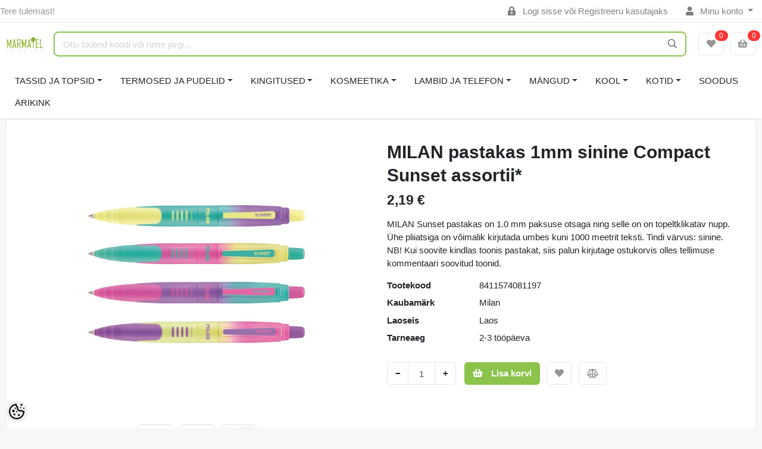

--- FILE ---
content_type: text/html; charset=UTF-8
request_url: https://www.marmatel.ee/et/a/milan-pastakas-1mm-sinine-compact-sunset-assortii%2A
body_size: 23111
content:
<!-- START TEMPLATE: layouts/no-sidebars.tpl.php --><!DOCTYPE HTML>
<html lang="et">
<head>
	<!-- START TEMPLATE: shared/head.tpl.php --><meta charset="utf-8">
<meta http-equiv="pragma" content="no-cache" />
<meta http-equiv="cache-control" content="max-age=604800" />
<meta name="viewport" content="width=device-width, initial-scale=1, shrink-to-fit=no">
<meta name="csrf-token" content="vxLm7cQ6B7DQouwMDlQdrh3D24GcE0oLrkqJtVwT" />

<meta name="keywords" content="pastakas, pastapliiats, kirjutusvahend, kool, kontor, kontorisse vajalik, kooliks vajalik, pastapliiatsid, milan, koolitarbed, kontoritarbed, kooliks valmis" />
<meta name="description" content="MILAN Sunset pastakas on 1.0 mm paksuse otsaga ning selle on on topeltklikatav nupp. Ühe pliiatsiga on võimalik kirjutada umbes kuni 1000 meetrit teksti. Tindi värvus: sinine.  NB! Kui soovite kindlas toonis pastakat, siis palun kirjutage ostukorvis o..." />
<meta name="author" content="Marmatel Trading" />
<meta name="generator" content="ShopRoller.com" />

<meta property="og:type" content="website" />
<meta property="og:title" content="MILAN pastakas 1mm sinine Compact Sunset assortii*" />
<meta property="og:image" content="https://www.marmatel.ee/media/marmatel-trading/.product-image/large/product/Milan/Kirjutus%20ja%20joonistuvahend/sunset-pastapliiats-1.0mm_1.jpg" />
<meta property="og:url" content="https://www.marmatel.ee/et/a/milan-pastakas-1mm-sinine-compact-sunset-assortii%2A" />
<meta property="og:site_name" content="Marmatel Trading" />
<meta property="og:description" content="MILAN Sunset pastakas on 1.0 mm paksuse otsaga ning selle on on topeltklikatav nupp. Ühe pliiatsiga on võimalik kirjutada umbes kuni 1000 meetrit teksti. Tindi värvus: sinine.  NB! Kui soovite kindlas toonis pastakat, siis palun kirjutage ostukorvis o..." />

<base href="https://www.marmatel.ee/et/" />

<title>MILAN pastakas 1mm sinine Compact Sunset assortii* @ Kohvitopsid ja termoskruusid- Marmatel</title>

	<link rel="icon" href="https://www.marmatel.ee/media/marmatel-trading/general/Marma logo/MARMATEL_LOGO_UUS_VÄIKE_veebilehele.png" />

<!-- Styles -->
<link href="https://www.marmatel.ee/skin/sophia/css/all-2922.css" rel="stylesheet" type="text/css"/>
<link rel="stylesheet" href="//code.jquery.com/ui/1.13.2/themes/base/jquery-ui.css">

<!-- Scripts -->
<script src="https://www.marmatel.ee/skin/sophia/js/jquery-2.0.0.min.js" type="text/javascript"></script>
<script src="https://code.jquery.com/ui/1.13.2/jquery-ui.js"></script>
<script src="https://www.marmatel.ee/skin/sophia/js/all-2922.js" type="text/javascript"></script>

<style id="tk-theme-configurator-css" type="text/css">
</style>
<style id="tk-custom-css" type="text/css">
/* Kui kategooria “Soodus” on eraldi klassiga (näiteks .soodus) */
.category-item.soodus .category-item__title,
.category-item.soodus a,
.category-item.soodus {
    color: #008000 !important;        /* roheline värv */
    font-weight: bold !important;     /* paks kiri */
}
/* värvimuudatused, kui hiirega peale minna */

.product-info a.icon_plus:hover, a:hover, #header #welcome a:hover{
	color:#a4d130;	
}
/* Muudab "lisa korvi" nupu nurgad ümaraks*/

.product_holder .cart .button {
    border-radius: 10px;
    padding-top: 0.75rem;
    padding-bottom: 0.75rem;
    font-size: 1.1em;
    margin-bottom: 10px;
}
.product-info .cart .button {
    border-radius: 10px;
}

.srs-header-1, .srs-header-1-mobile  {
  position: fixed;
  top: 0;
  left: 0;
  right: 0;
  z-index: 99;
  background: #fff;
}

.srs-main-1.section-main, section.section-content{
	padding-top:150px;
}

body.tk-front-page .srs-main-1.section-main{
	padding-top:130px;
}

/*Mobiili vaates headeri kõrgus ja Otsi nupu kõrgus*/
@media only screen and (max-width: 759px) {
	#header {
    height: 200px;
	}
.srs-main-1.section-main, section.section-content {
    padding-top: 120px;
}	
}
@media only screen and (max-width: 759px) {
	#header_btm {
    top: 168px;
	}
}
/*Ostukorvis Tühjenda korv nupp*/
.buttons .right .button {
    background: #aad234;
    color: #2b1818;
    margin-left: 15px;
    border-radius: 5px;
}

/*Ostukorvis Jätka ostmist ja Lisa kupong nupud- ääred ümarad*/
a.button
{
    border-radius: 5px;
}


/*.product_holder_inside {
    display: grid;
    margin: 1px;
    padding-bottom: 5px;
    overflow: hidden;
    border: 2px solid #fafafa;
    transition: all 0.3s;
    -webkit-transition: all 0.3s;
    -moz-transition: all 0.3s;
    text-align: center;
}
.product_holder .price {
    float: left;
    margin: 5px 10px 5px 10px;
    font-size: 14px;
    line-height: 23px;
    font-family: 'Open Sans', arial, sans-serif;
    font-weight: 600;
}
.product_holder .cart {
    float: right;
     
}
.product_holder .name {
    text-align: center;
    margin: 6px 12px 16px;
    font-family: 'Open Sans', arial, sans-serif;
    font-weight: 300;
    min-height: 80px;
}
.product_holder .image {
    text-align: center;
    position: relative;
    min-height: 100px;
}
*/
/*Menüü osa nurgad ümaraks*/
#menu {
    background-color: #a4d130;
   
    min-height: 60px;
    padding: 0px;
    font-family: 'Open Sans', arial, sans-serif;
    font-weight: 400;
    display: inline-block;
    width: 100%;
    border: 1px solid #aad234;
    border-radius: 15px;
}
/*Eemaldab menüü alt musta triibu*/
#menu-holder {
    border-bottom: none;
}
#menu > ul > li ul > li > a {
    text-transform: none;
	font-size: 12px;
}
#menu > ul > li > a {
	line-height: 30px;
}
#header #cart .heading a span#cart-total {
    background: url(https://www.marmatel.ee/media/marmatel-trading/general/cart.png) no-repeat;
    background-size: 27px 27px;
    background-position-x: right;
    background-position-y: center;
	
}
#header #welcome {
    top: 5px;
}
#header #cart {
    top: 16px;
}
#header #cart .heading h4 {
    font-size: 12px;
    text-transform: uppercase;
    display: inline-block;
    
}

#header #search {
    margin-top: 5px;
}
#header #cart.active .heading {
    margin-top: 0px;
}
		
#container {
	box-shadow: none;
}
.category-info h1 {
	padding: 5px;
}

#notification{
	position:fixed;
	bottom:20px;
	right:20px;
}
.success, .warning, .attention, .information {
    padding: 10px 15px;
    margin-top: 15px;
    margin-bottom: 15px;
	max-width:250px;
}

.success{
	background: #aad234 !important;
	color:#fff;
}

.success a{
	color:#fff;
	text-decoration:underline;
}

[class*=card-product] .img-wrap img {
    object-fit: contain;
}

#menu {
    min-height: 30px;
}
@media only screen and (min-width: 760px) {
	.category-list {
		display: none;
	}
}
@media only screen and (max-width: 760px) {
.product-grid .product_holder .wishlist, .product-grid .product_holder 
	.compare, .products_container .product_holder .wishlist, .products_container 
	.product_holder .compare{
		display: none;
	}

}
.category-list ul.list-item li a img { 
	display: none 
}

.category-list ul.list-item {
    display:flex;
    flex-wrap: wrap;
    justify-content: flex-start;
}

#notification {
    z-index: 99999;
}

.category-list ul.list-item li {
    width: 40%;
	background: #a4d130;
}

.frontpage_content_2 img{
    max-width: -webkit-fill-available;
}
.wishlist .compare,{
    display: none;
}
	
/* Päis nähtav ka alla kerides mobiilivaates */
header.site-header, .header-class { 
  position: fixed;
  top: 0;
  left: 0;
  width: 100%;
  z-index: 9999;
}
body {
  padding-top: 50px; 
}

@media only screen and (max-width: 1020px) { 
	/* Meant mobile portrait to show 3 products. */ 
	.marmatel-products-wrapper{
        display: grid;
        grid-template-columns: 1fr 1fr 1fr 1fr;	
	}
	
    .tk-category-page .marmatel-products-wrapper {
        display: grid;
        grid-template-columns: 1fr 1fr 1fr;
    }	
	
	.marmatel-products-wrapper .marmatel-product-wrapper-one{
        width: 100%;
        max-width: 100%;	
	}
	
    .mobile-only {
        display: block;
    }	
	
	header.section-header{
		display: none !important;
	}
	
    .srs-main-1.section-main, section.section-content {
        padding-top: 50px;
    }
	
    .topbar-mobile .logo-mobile-wrapper {
        flex-grow: 1 !important;
    }	
	

	.marmatel-product-wrapper-one{
	
	}

	
	.marmatel-product-wrapper-one .card-product-grid{
	      height: 100%;	
	}
	
    .marmatel-products-wrapper .marmatel-product-wrapper-one {
        margin-bottom: 20px;
    }	
	
	
}

@media only screen and (max-width: 780px) { 
	/* Meant mobile portrait to show 3 products. */ 
	.marmatel-products-wrapper{
        display: grid;
        grid-template-columns: 1fr 1fr 1fr;	
	}
	.marmatel-products-wrapper .marmatel-product-wrapper-one{
        width: 100%;
        max-width: 100%;	
	}
	
    .tk-category-page .marmatel-products-wrapper {
        display: grid;
        grid-template-columns: 1fr 1fr;
    }	
		
	
}
@media only screen and (max-width: 767px) { 

	
    .tk-category-page .marmatel-products-wrapper {
        display: grid;
        grid-template-columns: 1fr 1fr;
    }	
		
	
}

/* Mobile portrait – 2 toodet kõrvuti */
@media only screen and (max-width: 640px) { 
	/* Meant mobile portrait to show 2 products. */ 
	.marmatel-products-wrapper{
        display: grid;
        grid-template-columns: 1fr 1fr;	
	}
	.marmatel-products-wrapper .marmatel-product-wrapper-one{
        width: 100%;
        max-width: 100%;	
	}
	
    .topbar-mobile .logo-mobile-wrapper {
        flex-grow: 0 !important;
    }		
}

@media only screen and (max-width: 990px) and (min-width: 768px) { 
	
	.srs-features-1 .row{
        display: grid;
        grid-template-columns: 1fr 1fr;	
		gap:20px;
	}
	
	.srs-features-1 .row > div{
        width: 100%;
        max-width: 100%;
	}	
	
}

.srs-labels-details-product .article-label {
    z-index: 0;
}




.article-label-2 { background-image:url('https://www.marmatel.ee/media/marmatel-trading/general/pilt_314x314_uus.png'); background-position:left top; }
.article-label-3 { background-image:url('https://www.marmatel.ee/media/marmatel-trading/general/pilt_314x314_soodus_O.png'); background-position:left top; }
.article-label-4 { background-image:url('https://www.marmatel.ee/media/marmatel-trading/general/pilt_314X314_Viimane_O.png'); background-position:left top; }
.article-label-5 { background-image:url('https://www.marmatel.ee/media/marmatel-trading/general/TELLI_ette_roosa.png'); background-position:left top; }
</style>

<script type="text/javascript">
if(!Roller) var Roller = {};
Roller.config = new Array();
Roller.config['base_url'] = 'https://www.marmatel.ee/et/';
Roller.config['base_path'] = '/';
Roller.config['cart/addtocart/after_action'] = '1';
Roller.config['skin_url'] = 'https://www.marmatel.ee/skin/sophia/';
Roller.config['translate-fill_required_fields'] = 'Palun täida kõik kohustuslikud väljad';
Roller.t = {"form_error_fill_required_fields":"Palun t\u00e4ida k\u00f5ik kohustuslikud v\u00e4ljad","cart_error_no_items_selected":"Vali tooted!"}
/*
document.addEventListener('DOMContentLoaded', function() {
  // Select both desktop and mobile headers
  const headers = document.querySelectorAll('.srs-header-1, .srs-header-1-mobile');
  if (!headers.length) return;

  // Get tallest header height (in case they differ)
  const maxHeaderHeight = Math.max(...Array.from(headers).map(h => h.offsetHeight));

  window.addEventListener('scroll', function() {
    const scrollTop = window.scrollY || document.documentElement.scrollTop;

    headers.forEach(header => {
      if (scrollTop > maxHeaderHeight) {
        header.classList.add('sticky');
      } else {
        header.classList.remove('sticky');
      }
    });
  });
});
*/ 

</script>

<meta name="ahrefs-site-verification" content="262682ca8416859b9ad02b8c2d37763beeec6ef27cfe0557c83274b506829b6c">

    


<!-- START TEMPLATE: shared/google_analytics_tracking.tpl.php -->            <!-- Global Site Tag (gtag.js) - Google Analytics -->
        <script type="text/javascript">
            window.dataLayer = window.dataLayer || [];
            function gtag(){dataLayer.push(arguments);}
            gtag('consent', 'default', {
                'ad_user_data': 'denied',
                'ad_personalization': 'denied',
                'ad_storage': 'denied',
                'analytics_storage': 'denied',
                'wait_for_update': 500,
              });
            gtag('js', new Date());

            gtag('config', 'UA-126055723-1' );
        </script>
        <script type="text/javascript" async src="https://www.googletagmanager.com/gtag/js?id=UA-126055723-1"></script>
        <script>
        /*
         *   Called when consent changes. Assumes that consent object contains keys which
         *   directly correspond to Google consent types.
         */
        const googleUserConsentListener = function() {
            let consent = this.options;
            gtag('consent', 'update', {
                'ad_user_data': consent.marketing,
                'ad_personalization': consent.marketing,
                'ad_storage': consent.marketing,
                'analytics_storage': consent.analytics
            });
        };

        $('document').ready(function(){
            Roller.Events.on('onUserConsent', googleUserConsentListener);
        });
    </script>
    <!-- Global Site Tag (gtag.js) - Google Analytics Events -->
            <script type="text/javascript"">
                    gtag('event', 'view_item', {"currency":"EUR","value":2.19,"items":[{"item_id":"8411574081197","item_name":"MILAN pastakas 1mm sinine Compact Sunset assortii*","item_brand":"Milan","price":2.19,"discount":0,"item_category":"KOOL","item_category1":"PASTAKAD"}]});
                </script>
    
    <!-- Global Site Tag (gtag.js) - Google Analytics Event listeners -->
	<!-- END TEMPLATE: shared/google_analytics_tracking.tpl.php --><!-- START TEMPLATE: shared/facebookads_pixel.tpl.php -->    <!-- Facebook Pixel Code -->
            <!-- Facebook Pixel Code -->
<script>
  !function(f,b,e,v,n,t,s)
  {if(f.fbq)return;n=f.fbq=function(){n.callMethod?
  n.callMethod.apply(n,arguments):n.queue.push(arguments)};
  if(!f._fbq)f._fbq=n;n.push=n;n.loaded=!0;n.version='2.0';
  n.queue=[];t=b.createElement(e);t.async=!0;
  t.src=v;s=b.getElementsByTagName(e)[0];
  s.parentNode.insertBefore(t,s)}(window, document,'script',
  'https://connect.facebook.net/en_US/fbevents.js');
  fbq('init', '599509657579285');
  fbq('track', 'PageView');
</script>
<noscript><img height="1" width="1" style="display:none"
  src="https://www.facebook.com/tr?id=599509657579285&ev=PageView&noscript=1"
/></noscript>
<!-- End Facebook Pixel Code -->    
    <script>
        /*
		 *   Called when consent changes. Assumes that consent object contains keys which
		 *   directly correspond to Google consent types.
		 */
        const fbConsentListener = function() {
            let consent = this.options;
            if (consent.analytics == 'granted')
            {

                fbq('consent', 'grant');
            }
        };

        $('document').ready(function(){
            Roller.Events.on('onUserConsent', fbConsentListener);
        });
    </script>

        <script type="text/javascript">
		        fbq('track', 'ViewContent', {"content_ids":["8411574081197"],"content_category":"Products","content_type":"product","value":2.1852519999999998,"currency":"EUR"});
		    </script>
    
    <!--  Facebook Pixel event listeners  -->
	        <script type="text/javascript">
            $(function(){
                                Roller.Events.on('roller:add-to-cart', 
				function() {
									
					if (this.options.length == 0) {
						return true;
					}
					
					if (!$.isArray(this.options)) {
						//wrap event options to array
						this.options = [this.options];
					}
					
					var data = {
						content_type : 'product',
						currency : 'EUR',
						value : 0,
						contents : []
					};
					
					//event value counter
					event_value = 0;
					
					$.each(this.options, function() {
						event_value = event_value + (this.product_price_value * this.qty); 
						data.contents.push({
							id : this.product_sku,
							item_price : this.product_price_value,
							quantity : this.qty,
						})	
					});
					
					//push event value
					data.value = event_value;
					
					fbq('track', 'AddToCart', data);
				}
				
			);
                            });
        </script>
	    <!-- End Facebook Pixel Code -->

<!-- END TEMPLATE: shared/facebookads_pixel.tpl.php -->



<!-- START TEMPLATE: components/configurator-new.tpl.php --><!-- Konfiguraator -->

<style>
.configurator-sr-button svg{
  width: 24px;
  height: 24px;
}
.configurator-sr-button.close-conf-button {
	top: -5px;
	right: 120px;
	position: absolute;
	opacity:0;
	visibility:hidden;	
}
.configurator-sr-button.admin-conf-button{
	top: -5px;
	right: 60px;
	position: absolute;
	opacity:0;
	visibility:hidden;
}	
</style>







		
	






<div id="dynamic-styles-srs-conf">
	
	
	
	

<style>

:root {
	--primary-color-h: 88;
 	--primary-color-s: 50%;
	--primary-color-l: 53%;
  	--primary: hsl(var(--primary-color-h), var( --primary-color-s), calc(var(--primary-color-l) + 0%));
	--primary-darken:  hsl(var(--primary-color-h), var( --primary-color-s), calc(var(--primary-color-l) - 5%));
	--primary-lighten:  hsl(var(--primary-color-h), var( --primary-color-s), calc(var(--primary-color-l) + 40%));
	--rgbColor: rgba(139, 195, 75, 0.4);
	--rgbred: 139;
	--rgbgreen: 195;
	--rgblue: 75	
}
	
.btn-primary {
    background-color: var(--primary);
	border-color: var(--primary);
}
	
	
.btn-primary:hover {
    color: #fff;
    background-color: var(--primary-darken);
    border-color: var(--primary-darken);
}		
	
.btn-primary:hover {
    color: #fff;
}	
	
.filter-group.box_filter.box_filter_price .ui-slider-horizontal .ui-slider-handle{
	background-color: var(--primary);
}	
	
.itemside a.title:hover {
    color: var(--primary);
}	
	
.btn-light:not(:disabled):not(.disabled):active, .btn-light:not(:disabled):not(.disabled).active, .show > .btn-light.dropdown-toggle {
    color: #212529;
    background-color: var(--primary-lighten);
    border-color: var(--primary);
}	
	
.search-header {
	border: 2px solid var(--primary);
}
	
.section-footer ul a:hover, a:hover, .navbar-main .nav-link:hover, .dropdown-large a:hover, .list-menu a:hover, .btn-light.active i,[class*=card-product] a.title:hover, .nav-home-aside .menu-category a:hover {
	color: var(--primary);
}	

.dropdown-item.active, .dropdown-item:active {
	background-color: var(--primary);
}	
	
.custom-control-input:checked ~ .custom-control-label::before {
	border-color: var(--primary);
	background-color: var(--primary);
}	
	
.hover-border-primary:hover, .gallery-wrap .thumbs-wrap .item-thumb:hover {
	border-color: var(--primary) !important;
}	
	
.btn-primary:not(:disabled):not(.disabled):active, .btn-primary:not(:disabled):not(.disabled).active, .show > .btn-primary.dropdown-toggle {
    color: #fff;
    background-color: var(--primary-darken);
    border-color: var(--primary-darken);
}		
	
.form-control:focus {
    border-color: var(--primary);
    outline: 0;
	box-shadow: 0 0 0 0.2rem rgb(var(--rgbred) var(--rgbgreen) var(--rgblue) / 25%);
}	
	
.bg-light {
    background-color: rgb(var(--rgbred) var(--rgbgreen) var(--rgblue) / 25%) !important;
}	
	
.btn-primary:focus, .btn-primary.focus {
    box-shadow: 0 0 0 0.2rem rgb(var(--rgbred) var(--rgbgreen) var(--rgblue) / 50%) !important;
}	

.btn-link:hover{
	 color: var(--primary);
}
	
	
#searchMobileOpen.btn-light i, #openMobileCategories.btn-light i{
	color: #fff !important;
}	


	

	
</style>	
</div>	


	




<script>
	function HEXtoHSL(hex) {
		hex = hex.replace(/#/g, '');
		if (hex.length === 3) {
			hex = hex.split('').map(function (hex) {
				return hex + hex;
			}).join('');
		}
		var result = /^([a-f\d]{2})([a-f\d]{2})([a-f\d]{2})[\da-z]{0,0}$/i.exec(hex);
		if (!result) {
			return null;
		}
		var r = parseInt(result[1], 16);
		var g = parseInt(result[2], 16);
		var b = parseInt(result[3], 16);
		r /= 255, g /= 255, b /= 255;
		var max = Math.max(r, g, b),
			min = Math.min(r, g, b);
		var h, s, l = (max + min) / 2;
		if (max == min) {
			h = s = 0;
		} else {
			var d = max - min;
			s = l > 0.5 ? d / (2 - max - min) : d / (max + min);
			switch (max) {
			case r:
				h = (g - b) / d + (g < b ? 6 : 0);
				break;
			case g:
				h = (b - r) / d + 2;
				break;
			case b:
				h = (r - g) / d + 4;
				break;
			}
			h /= 6;
		}
		s = s * 100;
		s = Math.round(s);
		l = l * 100;
		l = Math.round(l);
		h = Math.round(360 * h);

		return {
			h: h,
			s: s,
			l: l
		};
	}	
</script>	




<!-- END TEMPLATE: components/configurator-new.tpl.php --><!-- END TEMPLATE: shared/head.tpl.php --></head>
<body class="browser-chrome browser-chrome-131.0.0.0 tk-language-et_EE page-template-layouts-no-sidebars content-template-pages-product tk-product-page">


<div id="fb-root"></div>
<script type="text/plain" data-category="analytics" async defer crossorigin="anonymous" src="https://connect.facebook.net/et_EE/sdk.js#xfbml=1&version=v11.0&appId=386731248061277&autoLogAppEvents=1"></script>
<!-- START TEMPLATE: shared/site_segments.tpl.php --><!-- END TEMPLATE: shared/site_segments.tpl.php --><script>changeClass()</script><!-- START TEMPLATE: page/common/after_body_start.tpl.php --><!-- END TEMPLATE: page/common/after_body_start.tpl.php -->
<!-- START TEMPLATE: sections/header-1.tpl.php --><header class="d-none d-md-block srs-header-1 section-header">

	<nav class="navbar navbar-light p-0 navbar-expand border-bottom">
		<div class="container">
			<ul class="navbar-nav mr-auto">
				<li class="nav-item text-muted">Tere tulemast!</li>
			</ul>
			<ul class="navbar-nav">

													<li class="nav-item">
						<a href="https://www.marmatel.ee/et/account/login" class="nav-link">
							<i class="fas fa-lock-alt mr-2"></i>
							Logi sisse							või							Registreeru kasutajaks						</a>
					</li>
								
																		<li class="nav-item dropdown">
						<a href="#" class="nav-link dropdown-toggle" data-toggle="dropdown">
							<i class="fas fa-user mr-2"></i>
							Minu konto						</a>
						<ul class="dropdown-menu dropdown-menu-right small">
															<li><a class="dropdown-item" href="https://www.marmatel.ee/et/account/myaccount">Minu konto</a></li>
															<li><a class="dropdown-item" href="https://www.marmatel.ee/et/order/list">Tellimuste ajalugu</a></li>
															<li><a class="dropdown-item" href="https://www.marmatel.ee/et/account/products">Tellitud tooted</a></li>
															<li><a class="dropdown-item" href="https://www.marmatel.ee/et/account/wishlist">Soovikorv</a></li>
															<li><a class="dropdown-item" href="https://www.marmatel.ee/et/account/compare">Vaata võrdlust</a></li>
													</ul>
					</li>
				
															</ul>
		</div>
	</nav>

	<div class="container">
		<section class="header-main">
			<div class="row row-sm align-items-center">

								<div class="col-6 col-sm col-md col-lg  flex-grow-0">
					<a href="https://www.marmatel.ee/et/" class="brand-wrap">
													<img class="logo" src="https://www.marmatel.ee/media/marmatel-trading/general/Marma logo/MARMATEL_LOGO_UUS_VÄIKE_veebilehele.png" alt="Kohvitopsid ja termoskruusid- Marmatel">
											</a>
				</div>

								<div class="col-lg-6 col-xl col-md-5 col-sm-12 flex-grow-1">
					<form class="position-relative" id="searchForm" action="https://www.marmatel.ee/et/search" method="get">
						<div class="search-header">
							<input type="hidden" name="page" value="1" />
							<div class="input-group">
								<input class="form-control" type="text" name="q" value="" placeholder="Otsi tooteid koodi või nime järgi..." autocomplete="off">
								<button class="btn" type="submit"><i class="fal fa-search"></i></button>
							</div>
						</div>
					</form>
					<script src="https://www.marmatel.ee/skin/sophia/../base2/jquery.srcSearchAutocomplete1/jquery.srcSearchAutocomplete1.js"></script>
					<script>
						jQuery(document).ready(function($)
						{
							$('#searchForm').srcSearchAutocomplete1({
								'search_url': 'https://www.marmatel.ee/et/search/autocomplete2.json',
								'no_results_text': ''
							});
						});
					</script>
				</div>

								<div class="col-6 col-sm col-md col-lg flex-md-grow-0">
					<div class="category-wrap d-none d-md-inline-block">
						<button type="button" class="btn btn-light dropdown-toggle font-weight-normal" data-toggle="modal" data-target="#sreBrandsModal">
							Kaubamärgid						</button>
					</div>
				</div>
				<div class="modal" id="sreBrandsModal" tabindex="-1">
					<div class="modal-dialog modal-xl">
						<div class="modal-content">
							<div class="modal-header">
								<h5 class="modal-title">Kaubamärgid</h5>
								<button type="button" class="close" data-dismiss="modal" aria-label="Close">
									<span aria-hidden="true">&times;</span>
								</button>
							</div>
							<div class="modal-body d-flex flex-wrap justify-content-center align-items-center">
								<div class="text-center py-5">
									<i class="fas fa-spinner fa-2x fa-spin text-primary"></i>
								</div>
							</div>
						</div>
					</div>
				</div>

													<div class="col col-lg col-md flex-grow-0">
						<a class="btn btn-block btn-light" id="sreWishlistIcon" href="https://www.marmatel.ee/et/account/wishlist">
							<i class="fas fa-heart"></i>
							<!-- START TEMPLATE: components/header-icons-counter.tpl.php -->
<span id="wishlist-counter" class="notify notify-edited-header">
	<span class="ajax-inner">0</span>
</span>


<!-- END TEMPLATE: components/header-icons-counter.tpl.php -->						</a>
					</div>
				
													<div class="col col-lg col-md flex-grow-0">
						
						<a class="btn btn-block btn-light" id="sreCartIcon" href="https://www.marmatel.ee/et/cart">
							<i class="fas fa-shopping-basket"></i>
							<!-- START TEMPLATE: components/header-icons-counter.tpl.php -->
<span id="cart-counter" class="notify notify-edited-header">
	<span class="ajax-inner">0</span>
</span>


<!-- END TEMPLATE: components/header-icons-counter.tpl.php -->						</a>
					</div>
				
			</div>
		</section>
	</div>

			
		
	
	
		<div class="container">
		<nav class="navbar navbar-main navbar-expand pl-0">
			<ul class="navbar-nav flex-wrap">	
				
									
					
									
				<li class="nav-item dropdown">
					<a class="nav-link dropdown-toggle" href="https://www.marmatel.ee/et/c/tassid-ja-topsid" data-toggle="dropdown">TASSID JA TOPSID</a>
					<div class="dropdown-menu dropdown-large">
						<div class="dropdown-menu-flex">
						<div class="dropdown-left-side-srs">
																							<a href="https://www.marmatel.ee/et/c/espressotassid-50ml">ESPRESSOTASSID</a>
																															<a href="https://www.marmatel.ee/et/c/tassid-ja-topsid-kuni-350ml">TASSID JA TOPSID KUNI 350ml</a>
																															<a href="https://www.marmatel.ee/et/c/suured-tassid-ja-topsid">SUURED TASSID JA TOPSID</a>
																															<a href="https://www.marmatel.ee/et/c/lisad">LISAD</a>
																				
													<a href="https://www.marmatel.ee/et/c/tassid-ja-topsid" class="last-parent-menu">Kuva tooted</a>
												</div>
						
							
						<div class="dropdown-right-side-srs inactive">
																	
																		
																	
																		
																	
																		
																	
																		
														</div>
							
						
						
					</div>
					</div>
					
					
				</li>				
				
									
				
									
					
									
				<li class="nav-item dropdown">
					<a class="nav-link dropdown-toggle" href="https://www.marmatel.ee/et/c/termosed-ja-pudelid" data-toggle="dropdown">TERMOSED JA PUDELID</a>
					<div class="dropdown-menu dropdown-large">
						<div class="dropdown-menu-flex">
						<div class="dropdown-left-side-srs">
																							<a href="https://www.marmatel.ee/et/c/lastepudelid">LASTEPUDELID</a>
																															<a href="https://www.marmatel.ee/et/c/lastetermosed-5">LASTETERMOSED</a>
																															<a href="https://www.marmatel.ee/et/c/termoskruusid-3">TERMOSKRUUSID</a>
																															<a href="https://www.marmatel.ee/et/c/termosnoud-1">TERMOSNÕUD</a>
																															<a href="https://www.marmatel.ee/et/c/termospudelid-3">TERMOSPUDELID</a>
																															<a href="https://www.marmatel.ee/et/c/veepudelid">VEEPUDELID</a>
																															<a href="https://www.marmatel.ee/et/c/runbott-termosed">RUNBOTT termosed</a>
																															<a href="https://www.marmatel.ee/et/c/soodus-termospudelid-45">SOODUS termospudelid -45%</a>
																				
													<a href="https://www.marmatel.ee/et/c/termosed-ja-pudelid" class="last-parent-menu">Kuva tooted</a>
												</div>
						
							
						<div class="dropdown-right-side-srs inactive">
																	
																		
																	
																		
																	
																		
																	
																		
																	
																		
																	
																		
																	
																		
																	
																		
														</div>
							
						
						
					</div>
					</div>
					
					
				</li>				
				
									
				
									
					
									
				<li class="nav-item dropdown">
					<a class="nav-link dropdown-toggle" href="https://www.marmatel.ee/et/c/kingitused-1" data-toggle="dropdown">KINGITUSED</a>
					<div class="dropdown-menu dropdown-large">
						<div class="dropdown-menu-flex">
						<div class="dropdown-left-side-srs">
																							<a href="https://www.marmatel.ee/et/c/sobrale">SÕBRALE</a>
																															<a href="https://www.marmatel.ee/et/c/kodu-ja-kook">KODU JA KÖÖK</a>
																															<a href="https://www.marmatel.ee/et/c/sokid-ja-sussid">SOKID JA SUSSID</a>
																															<a href="https://www.marmatel.ee/et/c/rahakaart">RAHAKAART</a>
																															<a href="https://www.marmatel.ee/et/c/pakkematerjal-6">PAKKEMATERJAL</a>
																															<a href="https://www.marmatel.ee/et/c/postkaart">POSTKAART</a>
																															<a href="https://www.marmatel.ee/et/c/jalgratturile">JALGRATTURILE</a>
																															<a href="https://www.marmatel.ee/et/c/jarjehoidjad-ja-meened">JÄRJEHOIDJAD JA MEENED</a>
																															<a href="https://www.marmatel.ee/et/c/ukssarvik">ÜKSSARVIK</a>
																															<a href="https://www.marmatel.ee/et/c/kollid">KOLLID</a>
																															<a href="https://www.marmatel.ee/et/c/isale">ISALE</a>
																															<a href="https://www.marmatel.ee/et/c/joulud-1">JÕULUD</a>
																				
													<a href="https://www.marmatel.ee/et/c/kingitused-1" class="last-parent-menu">Kuva tooted</a>
												</div>
						
							
						<div class="dropdown-right-side-srs inactive">
																	
																		
																	
																		
																	
																		
																	
																		
																	
																		
																	
																		
																	
																		
																	
																		
																	
																		
																	
																		
																	
																		
																	
																		
														</div>
							
						
						
					</div>
					</div>
					
					
				</li>				
				
									
				
									
					
									
				<li class="nav-item dropdown">
					<a class="nav-link dropdown-toggle" href="https://www.marmatel.ee/et/c/kosmeetika-3" data-toggle="dropdown">KOSMEETIKA</a>
					<div class="dropdown-menu dropdown-large">
						<div class="dropdown-menu-flex">
						<div class="dropdown-left-side-srs">
																							<a href="https://www.marmatel.ee/et/c/kosmeetikakotid-3">KOSMEETIKAKOTID</a>
																															<a href="https://www.marmatel.ee/et/c/huulepalsamid">HUULEPALSAMID</a>
																															<a href="https://www.marmatel.ee/et/c/aksessuaarid-1">AKSESSUAARID</a>
																															<a href="https://www.marmatel.ee/et/c/maskid">MASKID</a>
																				
													<a href="https://www.marmatel.ee/et/c/kosmeetika-3" class="last-parent-menu">Kuva tooted</a>
												</div>
						
							
						<div class="dropdown-right-side-srs inactive">
																	
																		
																	
																		
																	
																		
																	
																		
														</div>
							
						
						
					</div>
					</div>
					
					
				</li>				
				
									
				
									
					
									
				<li class="nav-item dropdown">
					<a class="nav-link dropdown-toggle" href="https://www.marmatel.ee/et/c/lambid-ja-telefon" data-toggle="dropdown">LAMBID JA TELEFON</a>
					<div class="dropdown-menu dropdown-large">
						<div class="dropdown-menu-flex">
						<div class="dropdown-left-side-srs">
																							<a href="https://www.marmatel.ee/et/c/lambid">LAMBID</a>
																															<a href="https://www.marmatel.ee/et/c/raamatulambid">RAAMATULAMBID</a>
																															<a href="https://www.marmatel.ee/et/c/telefonile">TELEFONILE</a>
																				
													<a href="https://www.marmatel.ee/et/c/lambid-ja-telefon" class="last-parent-menu">Kuva tooted</a>
												</div>
						
							
						<div class="dropdown-right-side-srs inactive">
																	
																		
																	
																		
																	
																		
														</div>
							
						
						
					</div>
					</div>
					
					
				</li>				
				
									
				
									
					
									
				<li class="nav-item dropdown">
					<a class="nav-link dropdown-toggle" href="https://www.marmatel.ee/et/c/mangud-1" data-toggle="dropdown">MÄNGUD</a>
					<div class="dropdown-menu dropdown-large">
						<div class="dropdown-menu-flex">
						<div class="dropdown-left-side-srs">
																							<a href="https://www.marmatel.ee/et/c/pusled-323">PUSLED</a>
																															<a href="https://www.marmatel.ee/et/c/manguasjad-3">MÄNGUASJAD</a>
																															<a href="https://www.marmatel.ee/et/c/lauamangud-1">LAUAMÄNGUD</a>
																															<a href="https://www.marmatel.ee/et/c/elektrooniline-mang">ELEKTROONILINE MÄNG</a>
																															<a href="https://www.marmatel.ee/et/c/tatoveeringud">TÄTOVEERINGUD</a>
																															<a href="https://www.marmatel.ee/et/c/stressipallid">STRESSIPALLID</a>
																				
													<a href="https://www.marmatel.ee/et/c/mangud-1" class="last-parent-menu">Kuva tooted</a>
												</div>
						
							
						<div class="dropdown-right-side-srs inactive">
																	
																		
																	
																		
																	
																		
																	
																		
																	
																		
																	
																		
														</div>
							
						
						
					</div>
					</div>
					
					
				</li>				
				
									
				
									
					
									
				<li class="nav-item dropdown">
					<a class="nav-link dropdown-toggle" href="https://www.marmatel.ee/et/c/kool-1" data-toggle="dropdown">KOOL</a>
					<div class="dropdown-menu dropdown-large">
						<div class="dropdown-menu-flex">
						<div class="dropdown-left-side-srs">
																							<a href="https://www.marmatel.ee/et/c/joonlauad-3">JOONLAUAD</a>
																															<a href="https://www.marmatel.ee/et/c/pastakad">PASTAKAD</a>
																															<a href="https://www.marmatel.ee/et/c/harilikud-pliiatsid">HARILIKUD PLIIATSID</a>
																															<a href="https://www.marmatel.ee/et/c/varvipliiatsid">VÄRVIPLIIATSID</a>
																															<a href="https://www.marmatel.ee/et/c/viltpliiatis-markerid">VILTPLIIATIS, MARKERID</a>
																															<a href="https://www.marmatel.ee/et/c/markmikud-277">MÄRKMIKUD</a>
																															<a href="https://www.marmatel.ee/et/c/markmelehed-3">MÄRKMELEHED</a>
																															<a href="https://www.marmatel.ee/et/c/kustutuskummid-teritajad-1">KUSTUTUSKUMMID, TERITAJAD</a>
																															<a href="https://www.marmatel.ee/et/c/kalkulaatorid-1">KALKULAATORID</a>
																															<a href="https://www.marmatel.ee/et/c/korrektorid-1">KORREKTORID</a>
																															<a href="https://www.marmatel.ee/et/c/lauamatid-323">LAUAMATID</a>
																															<a href="https://www.marmatel.ee/et/c/kaarid-loikurid">KÄÄRID, LÕIKURID</a>
																															<a href="https://www.marmatel.ee/et/c/liimid-teibid">LIIMID, TEIBID</a>
																															<a href="https://www.marmatel.ee/et/c/mapid-registraatorid-1">MAPID, REGISTRAATORID</a>
																															<a href="https://www.marmatel.ee/et/c/kontoritarbed-23">KONTORITARBED</a>
																															<a href="https://www.marmatel.ee/et/c/kunstitarbed">KUNSTITARBED</a>
																															<a href="https://www.marmatel.ee/et/c/pinalid-1">PINALID</a>
																															<a href="https://www.marmatel.ee/et/c/kustutatavad-geelpliiatsid-1">KUSTUTATAVAD GEELPLIIATSID</a>
																				
													<a href="https://www.marmatel.ee/et/c/kool-1" class="last-parent-menu">Kuva tooted</a>
												</div>
						
							
						<div class="dropdown-right-side-srs inactive">
																	
																		
																	
																		
																	
																		
																	
																		
																	
																		
																	
																		
																	
																		
																	
																		
																	
																		
																	
																		
																	
																		
																	
																		
																	
																		
																	
																		
																	
																		
																	
																		
																	
																		
																	
																		
														</div>
							
						
						
					</div>
					</div>
					
					
				</li>				
				
									
				
									
					
									
				<li class="nav-item dropdown">
					<a class="nav-link dropdown-toggle" href="https://www.marmatel.ee/et/c/kotid-6" data-toggle="dropdown">KOTID</a>
					<div class="dropdown-menu dropdown-large">
						<div class="dropdown-menu-flex">
						<div class="dropdown-left-side-srs">
																							<a href="https://www.marmatel.ee/et/c/poekotid-6">POEKOTID</a>
																															<a href="https://www.marmatel.ee/et/c/tekstiilkotid-1">TEKSTIILKOTID</a>
																															<a href="https://www.marmatel.ee/et/c/seljakotid">SELJAKOTID</a>
																															<a href="https://www.marmatel.ee/et/c/andmekaitsjad">ANDMEKAITSJAD</a>
																															<a href="https://www.marmatel.ee/et/c/aksessuaarid">AKSESSUAARID</a>
																															<a href="https://www.marmatel.ee/et/c/vihmavarjud-1">VIHMAVARJUD</a>
																				
													<a href="https://www.marmatel.ee/et/c/kotid-6" class="last-parent-menu">Kuva tooted</a>
												</div>
						
							
						<div class="dropdown-right-side-srs inactive">
																	
																		
																	
																		
																	
																		
																	
																		
																	
																		
																	
																		
														</div>
							
						
						
					</div>
					</div>
					
					
				</li>				
				
									
				
									
					
										<li class="nav-item">
						<a class="nav-link" href="https://www.marmatel.ee/et/c/soodus-7">
							SOODUS						</a>	
					</li>
									
				
									
					
										<li class="nav-item">
						<a class="nav-link" href="https://www.marmatel.ee/et/c/arikink-1">
							ÄRIKINK						</a>	
					</li>
									
				
							</ul>
		</nav>
	</div>
				

</header>

<div class="srs-header-1-mobile">
<!-- START TEMPLATE: sections/headers/srs-mobile-header-1.tpl.php -->

<div class="container topbar-container padding-y mobile-only">
	<div class="card card-body">
		<div class="topbar-mobile">

			<div class="row row-sm align-items-center">

				<div class="col col-lg col-md flex-grow-0">
					<a id="openMobileCategories" class="btn btn-block btn-primary btn-light"><i class="fal fa-light fa-bars"></i></a>  
				</div>


								<div class="logo-mobile-wrapper col col-lg col-md flex-grow-1">
					<a href="https://www.marmatel.ee/et/" class="brand-wrap">
												<img class="logo" src="https://www.marmatel.ee/media/marmatel-trading/general/Marma logo/MARMATEL_LOGO_UUS_VÄIKE_veebilehele.png" alt="Kohvitopsid ja termoskruusid- Marmatel">
											</a>
				</div>	

				<div class="col col-lg col-md flex-grow-0">
					<a id="searchMobileOpen" class="btn btn-block btn-primary btn-light"><i class="fal fa-search opacity-50 text-dark "></i></a>  
				</div>	

												<div class="col col-lg col-md flex-grow-0">
					<a class="btn btn-block btn-light" id="sreWishlistIcon" href="https://www.marmatel.ee/et/account/wishlist">
						<i class="fas fa-heart"></i>
						<!-- START TEMPLATE: components/header-icons-counter.tpl.php -->
<span id="wishlist-counter-mobile" class="notify notify-edited-header">
	<span class="ajax-inner">0</span>
</span>


<!-- END TEMPLATE: components/header-icons-counter.tpl.php -->					</a>
				</div>
				
												<div class="col col-lg col-md flex-grow-0">
					<a class="btn btn-block btn-light" id="sreCartIcon" href="https://www.marmatel.ee/et/cart">
						<i class="fas fa-shopping-basket"></i>
						<!-- START TEMPLATE: components/header-icons-counter.tpl.php -->
<span id="cart-counter-mobile" class="notify notify-edited-header">
	<span class="ajax-inner">0</span>
</span>


<!-- END TEMPLATE: components/header-icons-counter.tpl.php -->					</a>
				</div>
				
			</div>
		</div>
	</div>
</div>


<div class="search-mobile mobile-only container">
	<div class="card">
	<div class="card-body">
	<form class="form-mobile-search" id="searchForm-mobile" action="https://www.marmatel.ee/et/search" method="get">
		<div class="search-header">
			<input type="hidden" name="page" value="1" />
			<div class="input-group">
				<input class="form-control" type="text" name="q" value="" placeholder="Otsi tooteid koodi või nime järgi..." autocomplete="off">
				<button class="btn" type="submit"><i class="fal fa-search"></i></button>
			</div>
		</div>
	</form>
	<script src="https://www.marmatel.ee/skin/sophia/../base2/jquery.srcSearchAutocomplete1/jquery.srcSearchAutocomplete1.js"></script>
	<script>
		jQuery(document).ready(function($)
							   {
			$('#searchForm-mobile').srcSearchAutocomplete1({
				'search_url': 'https://www.marmatel.ee/et/search/autocomplete2.json',
				'no_results_text': ''
			});
		});
	</script>
</div>
</div>		
</div>	
	
<div class="sidebar-mobile card mobile-only">
	<div class="card-body">
		<div class="close-categories btn"><i class="far fa-window-close hover-btn-grow"></i></div>
		<!-- START TEMPLATE: sections/catalog-sidebar-mobile.tpl.php --><div class="">
	<div class="d-md-block">

				
		
		<nav class="navbar navbar-light p-0 navbar-expand border-bottom">
			<div class="container">
				<ul class="navbar-nav mr-auto">
					<li class="nav-item text-muted">Tere tulemast!</li>
				</ul>
				<ul class="navbar-nav">

															<li class="nav-item">
						<a href="https://www.marmatel.ee/et/account/login" class="nav-link">
							<i class="fas fa-lock-alt mr-2"></i>
							Logi sisse							või							Registreeru kasutajaks						</a>
					</li>
										
																				<li class="nav-item dropdown">
						<a href="#" class="nav-link dropdown-toggle" data-toggle="dropdown">
							<i class="fas fa-user mr-2"></i>
							Minu konto						</a>
						<ul class="dropdown-menu dropdown-menu-right small">
														<li><a class="dropdown-item" href="https://www.marmatel.ee/et/account/myaccount">Minu konto</a></li>
														<li><a class="dropdown-item" href="https://www.marmatel.ee/et/order/list">Tellimuste ajalugu</a></li>
														<li><a class="dropdown-item" href="https://www.marmatel.ee/et/account/products">Tellitud tooted</a></li>
														<li><a class="dropdown-item" href="https://www.marmatel.ee/et/account/wishlist">Soovikorv</a></li>
														<li><a class="dropdown-item" href="https://www.marmatel.ee/et/account/compare">Vaata võrdlust</a></li>
													</ul>
					</li>
					
																			</ul>
			</div>
		</nav>	
		

		
				<div class="container">
		<div class="filter-content collapse show padding-y" id="sidebar-categories" style="">
			<div class="inner">
				<ul class="list-menu">
											
										<li><a class="dropdown-toggle collapsed" data-toggle="collapse" data-target="#sidebar-dropdown2-category-471" aria-expanded="false" href="https://www.marmatel.ee/et/c/tassid-ja-topsid">TASSID JA TOPSID </a></li>
					<ul id="sidebar-dropdown2-category-471" class="collapse">
												<li><a href="https://www.marmatel.ee/et/c/espressotassid-50ml">ESPRESSOTASSID</a></li>
												<li><a href="https://www.marmatel.ee/et/c/tassid-ja-topsid-kuni-350ml">TASSID JA TOPSID KUNI 350ml</a></li>
												<li><a href="https://www.marmatel.ee/et/c/suured-tassid-ja-topsid">SUURED TASSID JA TOPSID</a></li>
												<li><a href="https://www.marmatel.ee/et/c/lisad">LISAD</a></li>
											</ul>					
																
										<li><a class="dropdown-toggle collapsed" data-toggle="collapse" data-target="#sidebar-dropdown2-category-472" aria-expanded="false" href="https://www.marmatel.ee/et/c/termosed-ja-pudelid">TERMOSED JA PUDELID </a></li>
					<ul id="sidebar-dropdown2-category-472" class="collapse">
												<li><a href="https://www.marmatel.ee/et/c/lastepudelid">LASTEPUDELID</a></li>
												<li><a href="https://www.marmatel.ee/et/c/lastetermosed-5">LASTETERMOSED</a></li>
												<li><a href="https://www.marmatel.ee/et/c/termoskruusid-3">TERMOSKRUUSID</a></li>
												<li><a href="https://www.marmatel.ee/et/c/termosnoud-1">TERMOSNÕUD</a></li>
												<li><a href="https://www.marmatel.ee/et/c/termospudelid-3">TERMOSPUDELID</a></li>
												<li><a href="https://www.marmatel.ee/et/c/veepudelid">VEEPUDELID</a></li>
												<li><a href="https://www.marmatel.ee/et/c/runbott-termosed">RUNBOTT termosed</a></li>
												<li><a href="https://www.marmatel.ee/et/c/soodus-termospudelid-45">SOODUS termospudelid -45%</a></li>
											</ul>					
																
										<li><a class="dropdown-toggle collapsed" data-toggle="collapse" data-target="#sidebar-dropdown2-category-474" aria-expanded="false" href="https://www.marmatel.ee/et/c/kingitused-1">KINGITUSED </a></li>
					<ul id="sidebar-dropdown2-category-474" class="collapse">
												<li><a href="https://www.marmatel.ee/et/c/sobrale">SÕBRALE</a></li>
												<li><a href="https://www.marmatel.ee/et/c/kodu-ja-kook">KODU JA KÖÖK</a></li>
												<li><a href="https://www.marmatel.ee/et/c/sokid-ja-sussid">SOKID JA SUSSID</a></li>
												<li><a href="https://www.marmatel.ee/et/c/rahakaart">RAHAKAART</a></li>
												<li><a href="https://www.marmatel.ee/et/c/pakkematerjal-6">PAKKEMATERJAL</a></li>
												<li><a href="https://www.marmatel.ee/et/c/postkaart">POSTKAART</a></li>
												<li><a href="https://www.marmatel.ee/et/c/jalgratturile">JALGRATTURILE</a></li>
												<li><a href="https://www.marmatel.ee/et/c/jarjehoidjad-ja-meened">JÄRJEHOIDJAD JA MEENED</a></li>
												<li><a href="https://www.marmatel.ee/et/c/ukssarvik">ÜKSSARVIK</a></li>
												<li><a href="https://www.marmatel.ee/et/c/kollid">KOLLID</a></li>
												<li><a href="https://www.marmatel.ee/et/c/isale">ISALE</a></li>
												<li><a href="https://www.marmatel.ee/et/c/joulud-1">JÕULUD</a></li>
											</ul>					
																
										<li><a class="dropdown-toggle collapsed" data-toggle="collapse" data-target="#sidebar-dropdown2-category-552" aria-expanded="false" href="https://www.marmatel.ee/et/c/kosmeetika-3">KOSMEETIKA </a></li>
					<ul id="sidebar-dropdown2-category-552" class="collapse">
												<li><a href="https://www.marmatel.ee/et/c/kosmeetikakotid-3">KOSMEETIKAKOTID</a></li>
												<li><a href="https://www.marmatel.ee/et/c/huulepalsamid">HUULEPALSAMID</a></li>
												<li><a href="https://www.marmatel.ee/et/c/aksessuaarid-1">AKSESSUAARID</a></li>
												<li><a href="https://www.marmatel.ee/et/c/maskid">MASKID</a></li>
											</ul>					
																
										<li><a class="dropdown-toggle collapsed" data-toggle="collapse" data-target="#sidebar-dropdown2-category-549" aria-expanded="false" href="https://www.marmatel.ee/et/c/lambid-ja-telefon">LAMBID JA TELEFON </a></li>
					<ul id="sidebar-dropdown2-category-549" class="collapse">
												<li><a href="https://www.marmatel.ee/et/c/lambid">LAMBID</a></li>
												<li><a href="https://www.marmatel.ee/et/c/raamatulambid">RAAMATULAMBID</a></li>
												<li><a href="https://www.marmatel.ee/et/c/telefonile">TELEFONILE</a></li>
											</ul>					
																
										<li><a class="dropdown-toggle collapsed" data-toggle="collapse" data-target="#sidebar-dropdown2-category-476" aria-expanded="false" href="https://www.marmatel.ee/et/c/mangud-1">MÄNGUD </a></li>
					<ul id="sidebar-dropdown2-category-476" class="collapse">
												<li><a href="https://www.marmatel.ee/et/c/pusled-323">PUSLED</a></li>
												<li><a href="https://www.marmatel.ee/et/c/manguasjad-3">MÄNGUASJAD</a></li>
												<li><a href="https://www.marmatel.ee/et/c/lauamangud-1">LAUAMÄNGUD</a></li>
												<li><a href="https://www.marmatel.ee/et/c/elektrooniline-mang">ELEKTROONILINE MÄNG</a></li>
												<li><a href="https://www.marmatel.ee/et/c/tatoveeringud">TÄTOVEERINGUD</a></li>
												<li><a href="https://www.marmatel.ee/et/c/stressipallid">STRESSIPALLID</a></li>
											</ul>					
																
										<li><a class="dropdown-toggle collapsed" data-toggle="collapse" data-target="#sidebar-dropdown2-category-475" aria-expanded="false" href="https://www.marmatel.ee/et/c/kool-1">KOOL </a></li>
					<ul id="sidebar-dropdown2-category-475" class="collapse">
												<li><a href="https://www.marmatel.ee/et/c/joonlauad-3">JOONLAUAD</a></li>
												<li><a href="https://www.marmatel.ee/et/c/pastakad">PASTAKAD</a></li>
												<li><a href="https://www.marmatel.ee/et/c/harilikud-pliiatsid">HARILIKUD PLIIATSID</a></li>
												<li><a href="https://www.marmatel.ee/et/c/varvipliiatsid">VÄRVIPLIIATSID</a></li>
												<li><a href="https://www.marmatel.ee/et/c/viltpliiatis-markerid">VILTPLIIATIS, MARKERID</a></li>
												<li><a href="https://www.marmatel.ee/et/c/markmikud-277">MÄRKMIKUD</a></li>
												<li><a href="https://www.marmatel.ee/et/c/markmelehed-3">MÄRKMELEHED</a></li>
												<li><a href="https://www.marmatel.ee/et/c/kustutuskummid-teritajad-1">KUSTUTUSKUMMID, TERITAJAD</a></li>
												<li><a href="https://www.marmatel.ee/et/c/kalkulaatorid-1">KALKULAATORID</a></li>
												<li><a href="https://www.marmatel.ee/et/c/korrektorid-1">KORREKTORID</a></li>
												<li><a href="https://www.marmatel.ee/et/c/lauamatid-323">LAUAMATID</a></li>
												<li><a href="https://www.marmatel.ee/et/c/kaarid-loikurid">KÄÄRID, LÕIKURID</a></li>
												<li><a href="https://www.marmatel.ee/et/c/liimid-teibid">LIIMID, TEIBID</a></li>
												<li><a href="https://www.marmatel.ee/et/c/mapid-registraatorid-1">MAPID, REGISTRAATORID</a></li>
												<li><a href="https://www.marmatel.ee/et/c/kontoritarbed-23">KONTORITARBED</a></li>
												<li><a href="https://www.marmatel.ee/et/c/kunstitarbed">KUNSTITARBED</a></li>
												<li><a href="https://www.marmatel.ee/et/c/pinalid-1">PINALID</a></li>
												<li><a href="https://www.marmatel.ee/et/c/kustutatavad-geelpliiatsid-1">KUSTUTATAVAD GEELPLIIATSID</a></li>
											</ul>					
																
										<li><a class="dropdown-toggle collapsed" data-toggle="collapse" data-target="#sidebar-dropdown2-category-473" aria-expanded="false" href="https://www.marmatel.ee/et/c/kotid-6">KOTID </a></li>
					<ul id="sidebar-dropdown2-category-473" class="collapse">
												<li><a href="https://www.marmatel.ee/et/c/poekotid-6">POEKOTID</a></li>
												<li><a href="https://www.marmatel.ee/et/c/tekstiilkotid-1">TEKSTIILKOTID</a></li>
												<li><a href="https://www.marmatel.ee/et/c/seljakotid">SELJAKOTID</a></li>
												<li><a href="https://www.marmatel.ee/et/c/andmekaitsjad">ANDMEKAITSJAD</a></li>
												<li><a href="https://www.marmatel.ee/et/c/aksessuaarid">AKSESSUAARID</a></li>
												<li><a href="https://www.marmatel.ee/et/c/vihmavarjud-1">VIHMAVARJUD</a></li>
											</ul>					
																				<li>
						<a href="https://www.marmatel.ee/et/c/soodus-7">SOODUS</a>
					</li>
																				<li>
						<a href="https://www.marmatel.ee/et/c/arikink-1">ÄRIKINK</a>
					</li>
														</ul>
			</div>
		</div>	
		</div>

				<!-- START TEMPLATE: sections/sidebar/filter.tpl.php --><!-- END TEMPLATE: sections/sidebar/filter.tpl.php -->
	</div>
</div><!-- END TEMPLATE: sections/catalog-sidebar-mobile.tpl.php -->	</div>
	<div class="sidebar-mask-to-close"></div>
</div>	

<script>
	
var $ = jQuery;
	
$( document ).ready(function() {





	
	//Open mobile popup
	$( "#searchMobileOpen" ).click(function(event) {
		event.preventDefault();
		if($('.search-mobile').hasClass('active')){
			$('.search-mobile').removeClass('active');
		}else{
			$('.search-mobile').addClass('active');
		}
	});	
	
	
	$('.close-categories, .sidebar-mask-to-close').click(function(event) {
		event.preventDefault();
		$('.sidebar-mobile').removeClass('active');
	});
	
	//Open categories slide
	$( "#openMobileCategories" ).click(function(event) {
		event.preventDefault();
		if($('.sidebar-mobile').hasClass('active')){
			$('.sidebar-mobile').removeClass('active');
		}else{
			$('.sidebar-mobile').addClass('active');
		}
	});		
	
	

	
	function close_other_mobile_el($not){
	
	}
	
});		
	
</script>	
<!-- END TEMPLATE: sections/headers/srs-mobile-header-1.tpl.php --></div>	

<!-- END TEMPLATE: sections/header-1.tpl.php -->	

<!-- START TEMPLATE: pages/product.tpl.php -->





<section id="productInfo3124" class="section-content padding-y">
	<div class="container">
		<div class="card card-body rounded">
			<div class="row">
				<aside class="col-12 col-md-6">
					<article class="d-none d-md-block gallery-wrap">

						

												<div class="img-big-wrap">
							
												<!-- START TEMPLATE: components/product-details-labels.tpl.php -->
<div class="srs-labels-details-product">
	</div>	<!-- END TEMPLATE: components/product-details-labels.tpl.php -->	
							
							<div class="sre-product-main-image">
																																			<a href="https://www.marmatel.ee/media/marmatel-trading/.product-image/large/product/Milan/Kirjutus%20ja%20joonistuvahend/sunset-pastapliiats-1.0mm_1.jpg" data-lightbox="photos" ><img src="https://www.marmatel.ee/media/marmatel-trading/.product-image/medium/product/Milan/Kirjutus%20ja%20joonistuvahend/sunset-pastapliiats-1.0mm_1.jpg" alt="sunset-pastapliiats-1.0mm_1.jpg"></a>
															</div>
						</div>

																																						<div class="thumbs-wrap">
																										<a class="item-thumb" href="https://www.marmatel.ee/media/marmatel-trading/.product-image/large/product/Milan/Kirjutus%20ja%20joonistuvahend/sunset-pastapliiats-1.0mm_1.jpg" data-lightbox="photos">
										<img src="https://www.marmatel.ee/media/marmatel-trading/.product-image/medium/product/Milan/Kirjutus%20ja%20joonistuvahend/sunset-pastapliiats-1.0mm_1.jpg" alt="sunset-pastapliiats-1.0mm_1.jpg">
									</a>
																										<a class="item-thumb" href="https://www.marmatel.ee/media/marmatel-trading/.product-image/large/product/Milan/Kirjutus%20ja%20joonistuvahend/sunset-pastapliiatsid-alusel.jpg" data-lightbox="photos">
										<img src="https://www.marmatel.ee/media/marmatel-trading/.product-image/medium/product/Milan/Kirjutus%20ja%20joonistuvahend/sunset-pastapliiatsid-alusel.jpg" alt="sunset-pastapliiatsid-alusel.jpg">
									</a>
																										<a class="item-thumb" href="https://www.marmatel.ee/media/marmatel-trading/.product-image/large/product/Milan/Kirjutus%20ja%20joonistuvahend/sunset-tooted.jpg" data-lightbox="photos">
										<img src="https://www.marmatel.ee/media/marmatel-trading/.product-image/medium/product/Milan/Kirjutus%20ja%20joonistuvahend/sunset-tooted.jpg" alt="sunset-tooted.jpg">
									</a>
															</div>
						
					</article>
									
					
																	<section class='d-block d-md-none slider'>
															<div id="carousel1_indicator" class="slider-product-pictures carousel slide" data-ride="carousel">
									<ol class="carousel-indicators">
																					<li data-target="#carousel1_indicator" data-slide-to="0" class="active"></li>
																					<li data-target="#carousel1_indicator" data-slide-to="1" class=""></li>
																					<li data-target="#carousel1_indicator" data-slide-to="2" class=""></li>
																			</ol>
									<div class="carousel-inner">
																					<div class="carousel-item active">
																									<a  href="https://www.marmatel.ee/media/marmatel-trading/.product-image/large/product/Milan/Kirjutus%20ja%20joonistuvahend/sunset-pastapliiats-1.0mm_1.jpg">
														<img src="https://www.marmatel.ee/media/marmatel-trading/.product-image/medium/product/Milan/Kirjutus%20ja%20joonistuvahend/sunset-pastapliiats-1.0mm_1.jpg" class="rounded w-100" alt="sunset-pastapliiats-1.0mm_1.jpg">
													</a>
											</div>
																					<div class="carousel-item ">
																									<a  href="https://www.marmatel.ee/media/marmatel-trading/.product-image/large/product/Milan/Kirjutus%20ja%20joonistuvahend/sunset-pastapliiatsid-alusel.jpg">
														<img src="https://www.marmatel.ee/media/marmatel-trading/.product-image/medium/product/Milan/Kirjutus%20ja%20joonistuvahend/sunset-pastapliiatsid-alusel.jpg" class="rounded w-100" alt="sunset-pastapliiatsid-alusel.jpg">
													</a>
											</div>
																					<div class="carousel-item ">
																									<a  href="https://www.marmatel.ee/media/marmatel-trading/.product-image/large/product/Milan/Kirjutus%20ja%20joonistuvahend/sunset-tooted.jpg">
														<img src="https://www.marmatel.ee/media/marmatel-trading/.product-image/medium/product/Milan/Kirjutus%20ja%20joonistuvahend/sunset-tooted.jpg" class="rounded w-100" alt="sunset-tooted.jpg">
													</a>
											</div>
																			</div>
									<a class="carousel-control-prev" href="#carousel1_indicator" role="button" data-slide="prev">
										<span class="carousel-control-prev-icon" aria-hidden="true"></span>
										<span class="sr-only">Eelmine</span>
									</a>
									<a class="carousel-control-next" href="#carousel1_indicator" role="button" data-slide="next">
										<span class="carousel-control-next-icon" aria-hidden="true"></span>
										<span class="sr-only">Järgmine</span>
									</a>
								</div>
													</section>
				</aside>
				<main class="col-md-6">
					<article class="product-info-aside">

												
						
												<h2 class="title mt-3 sre-product-title">MILAN pastakas 1mm sinine Compact Sunset assortii*</h2>
						
						
						<!-- START TEMPLATE: shared/slot.tpl.php --><!-- END TEMPLATE: shared/slot.tpl.php -->
																			<div class="mb-3">
								<div>
																			<var class="price h4 sre-product-price">2,19 &euro;</var>
										<del class="text-muted ml-2 sre-product-regular-price"></del>
																	</div>

								
																
							</div>
						
																			<div class="sr-product-short-description mb-3">
								MILAN Sunset pastakas on 1.0 mm paksuse otsaga ning selle on on topeltklikatav nupp. Ühe pliiatsiga on võimalik kirjutada umbes kuni 1000 meetrit teksti. Tindi värvus: sinine. <br />
NB! Kui soovite kindlas toonis pastakat, siis palun kirjutage ostukorvis olles tellimuse kommentaari soovitud toonid.							</div>
						
																		<dl class="row">
															<dt class="col-sm-3">Tootekood</dt>
								<dd class="col-sm-9 sre-product-sku">
																			8411574081197																	</dd>
															<dt class="col-sm-3">Kaubamärk</dt>
								<dd class="col-sm-9 sre-product-brand">
																			<a href="https://www.marmatel.ee/et/b/milan">Milan</a>
																	</dd>
															<dt class="col-sm-3">Laoseis</dt>
								<dd class="col-sm-9 sre-product-availability">
																			<span class="label-instock">Laos</span>																	</dd>
															<dt class="col-sm-3">Tarneaeg</dt>
								<dd class="col-sm-9 sre-product-delivery-time">
																			2-3 tööpäeva																	</dd>
													</dl>

						<form class="addToCartForm">

														
														<div class="form-row mt-4">

																									<!-- START TEMPLATE: components/quantity-selector-1.tpl.php --><div class="form-group col-md flex-grow-0">
	<div class="input-group mb-3 input-spinner">
		<div class="input-group-prepend">
			<button class="btn btn-light" type="button" onclick="var $input = $(this).closest('.input-group').find('input[type=text]'); $input.val(function(i ,val){return val <= 0 ? 0 : --val;}); $input.trigger('change'); return false;"> &minus; </button>
		</div>
		<input type="text" class="sre-product-quantity form-control" name="qty" value="1">
		<div class="input-group-append">
			<button class="btn btn-light" type="button" onclick="var $input = $(this).closest('.input-group').find('input[type=text]'); $input.val(function(i ,val){return ++val;}); $input.trigger('change'); return false;"> + </button>
		</div>
	</div>
</div>
<!-- END TEMPLATE: components/quantity-selector-1.tpl.php -->								
								<div class="form-group col-md">

																																							<input type="hidden" name="product_id" value="3124">
											<button type="button" class="btn btn-primary sre-add-to-cart-btn">
												<i class="fas fa-shopping-basket"></i> <span class="text">Lisa korvi</span>
											</button>
																			
																												<a href="#" class="sre-add-to-wishlist-btn btn ml-2 btn-light" data-product-id="3124" data-is-in-wishlist="false" title="Lisa soovikorvi" data-toggle="tooltip">
											<i class="fas fa-heart"></i>
										</a>
									
																												<a href="#" class="sre-add-to-compare-btn btn ml-2 btn-light" data-product-id="3124" data-is-in-compare="false" title="Võrdle" data-toggle="tooltip">
											<i class="fas fa-balance-scale"></i>
										</a>
									
										
									
																		

								</div>

							</div>
						</form>
						
																		
						<!-- START TEMPLATE: shared/slot.tpl.php --><!-- END TEMPLATE: shared/slot.tpl.php -->
					</article>
				</main>
			</div>
		</div>
	</div>
</section>







			<div class="container padding-y">
			<div class="card">
				<div class="card-body">
					<header>
						<h5 class="card-title">Sarnased tooted</h5>
					</header>
					<div class="row row-sm mb-n3">
																			<div class="col-xl-2 col-lg-3 col-md-4 col-12">
								<!-- START TEMPLATE: components/product-2.tpl.php --><div class="src-product-2 card card-sm card-product-grid ">
	<a href="https://www.marmatel.ee/et/a/milan-pastakas-1mm-sinine-p1-antibakt.%2A" class="img-wrap">
		
						
		
		<img src="https://www.marmatel.ee/media/marmatel-trading/.product-image/small/product/Milan/Kirjutus%20ja%20joonistuvahend/milan-antibakteriaalne-pastapliiats-1mm-sinine_1.jpg" alt="MILAN pastakas 1mm sinine P1 antibakt.*">
	</a>
	<figcaption class="info-wrap">

		<a href="https://www.marmatel.ee/et/a/milan-pastakas-1mm-sinine-p1-antibakt.%2A" class="title">MILAN pastakas 1mm sinine P1 antibakt.*</a>

								<div class="price-wrap mt-1">
										<div class="price">1,60 €</div>
									</div>
				
	</figcaption>
</div>
<!-- END TEMPLATE: components/product-2.tpl.php -->							</div>
													<div class="col-xl-2 col-lg-3 col-md-4 col-12">
								<!-- START TEMPLATE: components/product-2.tpl.php --><div class="src-product-2 card card-sm card-product-grid ">
	<a href="https://www.marmatel.ee/et/a/legami-harilik-volupliiats-korgiga%2A" class="img-wrap">
		
						
		
		<img src="https://www.marmatel.ee/media/marmatel-trading/.product-image/small/product/LEGAMI/NES0001_3.jpg" alt="LEGAMI harilik võlupliiats korgiga*">
	</a>
	<figcaption class="info-wrap">

		<a href="https://www.marmatel.ee/et/a/legami-harilik-volupliiats-korgiga%2A" class="title">LEGAMI harilik võlupliiats korgiga*</a>

								<div class="price-wrap mt-1">
										<div class="price">6,95 €</div>
									</div>
				
	</figcaption>
</div>
<!-- END TEMPLATE: components/product-2.tpl.php -->							</div>
													<div class="col-xl-2 col-lg-3 col-md-4 col-12">
								<!-- START TEMPLATE: components/product-2.tpl.php --><div class="src-product-2 card card-sm card-product-grid ">
	<a href="https://www.marmatel.ee/et/a/legami-geelpliiats-lf-0-5mm-koala-roheline" class="img-wrap">
		
						
		
		<img src="https://www.marmatel.ee/media/marmatel-trading/.product-image/small/product/LEGAMI/BTS24/CPP0004_1.jpg" alt="LEGAMI geelpliiats LF 0,5mm Koala (roheline)">
	</a>
	<figcaption class="info-wrap">

		<a href="https://www.marmatel.ee/et/a/legami-geelpliiats-lf-0-5mm-koala-roheline" class="title">LEGAMI geelpliiats LF 0,5mm Koala (ro...</a>

								<div class="price-wrap mt-1">
										<div class="price">2,95 €</div>
									</div>
				
	</figcaption>
</div>
<!-- END TEMPLATE: components/product-2.tpl.php -->							</div>
													<div class="col-xl-2 col-lg-3 col-md-4 col-12">
								<!-- START TEMPLATE: components/product-2.tpl.php --><div class="src-product-2 card card-sm card-product-grid ">
	<a href="https://www.marmatel.ee/et/a/legami-kustutatav-geelpliiats-0-7mm-bee-must-ep0029" class="img-wrap">
		
						
		
		<img src="https://www.marmatel.ee/media/marmatel-trading/.product-image/small/product/LEGAMI/nimeta/EP0029_1.jpg" alt="LEGAMI kustutatav geelpliiats 0,7mm Bee (must) EP0029">
	</a>
	<figcaption class="info-wrap">

		<a href="https://www.marmatel.ee/et/a/legami-kustutatav-geelpliiats-0-7mm-bee-must-ep0029" class="title">LEGAMI kustutatav geelpliiats 0,7mm B...</a>

								<div class="price-wrap mt-1">
										<div class="price">1,95 €</div>
									</div>
				
	</figcaption>
</div>
<!-- END TEMPLATE: components/product-2.tpl.php -->							</div>
													<div class="col-xl-2 col-lg-3 col-md-4 col-12">
								<!-- START TEMPLATE: components/product-2.tpl.php --><div class="src-product-2 card card-sm card-product-grid ">
	<a href="https://www.marmatel.ee/et/a/legami-pastapliiats-1mm-klikatav-2in1-tiger-sinine-oranz-click0028" class="img-wrap">
		
						
		
		<img src="https://www.marmatel.ee/media/marmatel-trading/.product-image/small/product/LEGAMI/BTS24/CLICK0028_1.jpg" alt="LEGAMI pastapliiats 1mm klikatav 2in1 Tiger (sinine, oranž) CLICK0028">
	</a>
	<figcaption class="info-wrap">

		<a href="https://www.marmatel.ee/et/a/legami-pastapliiats-1mm-klikatav-2in1-tiger-sinine-oranz-click0028" class="title">LEGAMI pastapliiats 1mm klikatav 2in1...</a>

								<div class="price-wrap mt-1">
										<div class="price">3,50 €</div>
									</div>
				
	</figcaption>
</div>
<!-- END TEMPLATE: components/product-2.tpl.php -->							</div>
													<div class="col-xl-2 col-lg-3 col-md-4 col-12">
								<!-- START TEMPLATE: components/product-2.tpl.php --><div class="src-product-2 card card-sm card-product-grid ">
	<a href="https://www.marmatel.ee/et/a/legami-pastapliiats-1mm-klikatav-4-varvi-rainbow-dino-mrp0002" class="img-wrap">
		
						
		
		<img src="https://www.marmatel.ee/media/marmatel-trading/.product-image/small/product/LEGAMI/MRP0002.jpg" alt="LEGAMI pastapliiats 1mm klikatav 4 värvi Rainbow Dino MRP0002">
	</a>
	<figcaption class="info-wrap">

		<a href="https://www.marmatel.ee/et/a/legami-pastapliiats-1mm-klikatav-4-varvi-rainbow-dino-mrp0002" class="title">LEGAMI pastapliiats 1mm klikatav 4 vä...</a>

								<div class="price-wrap mt-1">
										<div class="price">2,95 €</div>
									</div>
				
	</figcaption>
</div>
<!-- END TEMPLATE: components/product-2.tpl.php -->							</div>
											</div>
				</div>
			</div>
		</div>
	

<script src="https://www.marmatel.ee/skin/sophia/js/lightbox.min.js"></script>



<!-- END TEMPLATE: pages/product.tpl.php -->
<!-- START TEMPLATE: sections/footer-1.tpl.php --><footer class="section-footer bg-white">
	<div class="container">
		<section class="footer-top padding-y-lg">
			<div class="row">

								<aside class="col-md-3 col-12 mobile-colum-footer-widget">
					<article class="mr-md-4">
						<h5 class="title">
							<a class="dropdown-toggle" data-toggle="collapse" data-target="#srs-footer-block1" aria-expanded="true">Meist</a>
						</h5>
												<div class="collapsed collapse" id="srs-footer-block1">
						<!-- START TEMPLATE: components/default-slot.tpl.php -->
<section class="slot-default  ">
	<div class="slot-html-content" data-sra-edit-section="{&quot;id&quot;:&quot;footer-bottom-left-1&quot;,&quot;title&quot;:&quot;Add content&quot;,&quot;data_fields&quot;:[{&quot;id&quot;:&quot;html_content&quot;,&quot;type&quot;:&quot;html&quot;,&quot;title&quot;:&quot;Content&quot;}],&quot;data&quot;:{&quot;html_content&quot;:&quot;&lt;p&gt;&lt;span style=\&quot;font-size: medium; font-family: &#039;book antiqua&#039;, palatino;\&quot;&gt;Alustasime Eesti hulgim\u00fc\u00fcgiturul aastal 2014, pakkudes klientidele kvaliteetseid kirjatarbeid ja v\u00e4rvik\u00fcllaseid kingitusi.\u00a0&lt;\/span&gt;&lt;\/p&gt;\r\n&lt;p&gt;&lt;span style=\&quot;font-size: medium; font-family: &#039;book antiqua&#039;, palatino;\&quot;&gt;2018. aasta kevadel avasime e-poe, et olla kogu oma tootevalikuga k\u00e4ttesaadav ka eraklientidele.&lt;\/span&gt;&lt;\/p&gt;\r\n&lt;p&gt;&lt;span style=\&quot;font-size: medium; font-family: &#039;book antiqua&#039;, palatino;\&quot;&gt;Teeme j\u00e4rjekindlalt t\u00f6\u00f6d selle nimel, et rikastada oma kaubavalikut k\u00f5ikv\u00f5imalike uute ja p\u00f5nevate toodetega, mis aitavad leida pisip\u00f5nnidele arendavat tegevust, on kodus kauniks aksessuaariks v\u00f5i sobiv kink s\u00fcnnip\u00e4evalapsele.&lt;\/span&gt;&lt;\/p&gt;\r\n&lt;p&gt;&lt;span style=\&quot;font-family: &#039;book antiqua&#039;, palatino; font-size: medium;\&quot;&gt;Meie eesm\u00e4rgiks on asendada hall argip\u00e4ev p\u00f5nevate mustrite ja vahvate detailidega ning \u00fcmbritseda Teid mugavate ja armsate asjadega!&lt;\/span&gt;&lt;\/p&gt;&quot;},&quot;status&quot;:&quot;published&quot;,&quot;is_visible&quot;:true}">	
					<div class="slot-inner-content"><p><span style="font-size: medium; font-family: 'book antiqua', palatino;">Alustasime Eesti hulgimüügiturul aastal 2014, pakkudes klientidele kvaliteetseid kirjatarbeid ja värviküllaseid kingitusi. </span></p>
<p><span style="font-size: medium; font-family: 'book antiqua', palatino;">2018. aasta kevadel avasime e-poe, et olla kogu oma tootevalikuga kättesaadav ka eraklientidele.</span></p>
<p><span style="font-size: medium; font-family: 'book antiqua', palatino;">Teeme järjekindlalt tööd selle nimel, et rikastada oma kaubavalikut kõikvõimalike uute ja põnevate toodetega, mis aitavad leida pisipõnnidele arendavat tegevust, on kodus kauniks aksessuaariks või sobiv kink sünnipäevalapsele.</span></p>
<p><span style="font-family: 'book antiqua', palatino; font-size: medium;">Meie eesmärgiks on asendada hall argipäev põnevate mustrite ja vahvate detailidega ning ümbritseda Teid mugavate ja armsate asjadega!</span></p></div>
			</div>	
</section>	
<!-- END TEMPLATE: components/default-slot.tpl.php -->						</div>	
					</article>
				</aside>

								<aside class="col-md col-6 mobile-colum-footer-widget">
					<h5 class="title">
						<a class="dropdown-toggle" data-toggle="collapse" data-target="#srs-footer-block2" aria-expanded="true">Info</a>
					</h5>
					<ul class="list-unstyled collapsed collapse" id="srs-footer-block2">
																			<li> <a href="https://www.marmatel.ee/et/p/kampaaniad">Kampaaniad ja uudised</a></li>
													<li> <a href="https://www.marmatel.ee/et/p/kontakt-1">Kontakt</a></li>
													<li> <a href="https://www.marmatel.ee/et/p/kkk">KKK</a></li>
													<li> <a href="https://www.marmatel.ee/et/p/tingimused">Tingimused</a></li>
													<li> <a href="https://www.marmatel.ee/et/p/privaatsuspoliitika">Privaatsuspoliitika</a></li>
											</ul>
				</aside>

								<aside class="col-md col-6 mobile-colum-footer-widget">
					<h5 class="title">
						<a class="dropdown-toggle" data-toggle="collapse" data-target="#srs-footer-block3" aria-expanded="true">Muu</a>
					</h5>
					<ul class="list-unstyled collapsed collapse" id="srs-footer-block3">
																			<li> <a href="https://www.marmatel.ee/et/brands">Kaubamärgid</a></li>
													<li> <a href="https://www.marmatel.ee/et/product/onsale">Soodustooted</a></li>
													<li> <a href="https://www.marmatel.ee/et/product/new">Uued tooted</a></li>
													<li> <a href="https://www.marmatel.ee/et/sitemap">Sisukaart</a></li>
											</ul>
				</aside>

													<aside class="col-md col-6 mobile-colum-footer-widget">
						<h5 class="title">
							<a class="dropdown-toggle" data-toggle="collapse" data-target="#srs-footer-block4" aria-expanded="true">Minu konto</a>
						</h5>
						<ul class="list-unstyled collapsed collapse" id="srs-footer-block4">
																						<li> <a href="https://www.marmatel.ee/et/account/myaccount">Minu konto</a></li>
															<li> <a href="https://www.marmatel.ee/et/order/list">Tellimuste ajalugu</a></li>
															<li> <a href="https://www.marmatel.ee/et/account/products">Tellitud tooted</a></li>
															<li> <a href="https://www.marmatel.ee/et/account/wishlist">Soovikorv</a></li>
															<li> <a href="https://www.marmatel.ee/et/account/compare">Vaata võrdlust</a></li>
													</ul>
					</aside>
				
												<aside class="col-md-3 col-12 mobile-colum-footer-widget">
					<h5 class="title">
						<a class="dropdown-toggle" data-toggle="collapse" data-target="#srs-footer-block5" aria-expanded="true">Kontakt</a>
					</h5>
					
					<div class="list-unstyled collapsed collapse" id="srs-footer-block5">
						<!-- START TEMPLATE: components/default-slot.tpl.php -->
<section class="slot-default  ">
	<div class="slot-html-content" data-sra-edit-section="{&quot;id&quot;:&quot;footer-bottom-right-1&quot;,&quot;title&quot;:&quot;Add content&quot;,&quot;data_fields&quot;:[{&quot;id&quot;:&quot;html_content&quot;,&quot;type&quot;:&quot;html&quot;,&quot;title&quot;:&quot;Content&quot;}],&quot;data&quot;:{&quot;html_content&quot;:&quot;&lt;p&gt;&lt;img src=\&quot;\/media\/marmatel-trading\/general\/Marma logo\/MARMATEL_LOGO_UUS_outline_ristik.gif\&quot; alt=\&quot;MARMATEL_LOGO_UUS_outline_ristik.gif (15 KB)\&quot; width=\&quot;200\&quot; height=\&quot;108\&quot;&gt;&lt;\/p&gt;&quot;},&quot;status&quot;:&quot;published&quot;,&quot;is_visible&quot;:true}">	
					<div class="slot-inner-content"><p><img src="/media/marmatel-trading/general/Marma logo/MARMATEL_LOGO_UUS_outline_ristik.gif" alt="MARMATEL_LOGO_UUS_outline_ristik.gif (15 KB)" width="200" height="108"></p></div>
			</div>	
</section>	
<!-- END TEMPLATE: components/default-slot.tpl.php -->					</div>
					
					<ul class="list-icon">
						<li> <i class="icon fa fa-building"> </i> Marmatel Trading OÜ</li>
													<li> <a href="https://www.google.com/maps/search/Suur-S%C3%B5jam%C3%A4e+13A%2C+11415+Tallinn" target="_blank"><i class="icon fa fa-map-marker"> </i> Suur-Sõjamäe 13A, 11415 Tallinn</a></li>
																			<li> <a href="mailto:tellimused@marmatel.ee"><i class="icon fa fa-envelope"></i> tellimused@marmatel.ee</a></li>
																			<li> <a href="tel:+37253335768"><i class="icon fa fa-phone"> </i> +372 5333 5768</a></li>
											</ul>
				</aside>

			</div>
		</section>
		<section class="footer-bottom text-center border-top">

						<!-- START TEMPLATE: components/default-slot.tpl.php -->
<section class="slot-default  ">
	<div class="slot-html-content" data-sra-edit-section="{&quot;id&quot;:&quot;footer-copyright-1&quot;,&quot;title&quot;:&quot;Add content&quot;,&quot;data_fields&quot;:[{&quot;id&quot;:&quot;html_content&quot;,&quot;type&quot;:&quot;html&quot;,&quot;title&quot;:&quot;Content&quot;}],&quot;data&quot;:{&quot;html_content&quot;:&quot;&lt;p&gt;&lt;img src=\&quot;\/media\/marmatel-trading\/general\/Kaubandus ja t\u00f6\u00f6stuskoda.png\&quot; alt=\&quot;Kaubandus ja t\u00f6\u00f6stuskoda.png (6 KB)\&quot; width=\&quot;175\&quot; height=\&quot;218\&quot;&gt;&lt;\/p&gt;&quot;},&quot;status&quot;:&quot;published&quot;,&quot;is_visible&quot;:true}">	
					<div class="slot-inner-content"><p><img src="/media/marmatel-trading/general/Kaubandus ja tööstuskoda.png" alt="Kaubandus ja tööstuskoda.png (6 KB)" width="175" height="218"></p></div>
			</div>	
</section>	
<!-- END TEMPLATE: components/default-slot.tpl.php -->
			<p class="text-muted"> © 2026 Marmatel Trading OÜ. Kõik õigused kaitstud. </p>
			<br>

		</section>
	</div>
</footer>

<!-- START TEMPLATE: components/quickview_product.tpl.php -->
<div class="srs-overlay-quickview-mask" style="opacity:0;"></div>
<div class="srs-quickview-content-popup" style="opacity:0;">
	<div class="card container">
		<div class="loading"><svg xmlns="http://www.w3.org/2000/svg" xmlns:xlink="http://www.w3.org/1999/xlink" style="margin: auto; background-image: none; display: block; shape-rendering: auto;" width="200px" height="200px" viewBox="0 0 100 100" preserveAspectRatio="xMidYMid">
<circle cx="50" cy="50" r="0" fill="none" stroke="#cecece" stroke-width="5">
  <animate attributeName="r" repeatCount="indefinite" dur="1.923076923076923s" values="0;40" keyTimes="0;1" keySplines="0 0.2 0.8 1" calcMode="spline" begin="0s"></animate>
  <animate attributeName="opacity" repeatCount="indefinite" dur="1.923076923076923s" values="1;0" keyTimes="0;1" keySplines="0.2 0 0.8 1" calcMode="spline" begin="0s"></animate>
</circle><circle cx="50" cy="50" r="0" fill="none" stroke="#a5a5a5" stroke-width="5">
  <animate attributeName="r" repeatCount="indefinite" dur="1.923076923076923s" values="0;40" keyTimes="0;1" keySplines="0 0.2 0.8 1" calcMode="spline" begin="-0.9615384615384615s"></animate>
  <animate attributeName="opacity" repeatCount="indefinite" dur="1.923076923076923s" values="1;0" keyTimes="0;1" keySplines="0.2 0 0.8 1" calcMode="spline" begin="-0.9615384615384615s"></animate>
</circle></div>
		<div class="close-popup btn"><i class="far fa-window-close hover-btn-grow"></i></div>
		<div class="inner"></div>		
	</div>
</div>

<style>
	
	.srs-overlay-quickview-mask {
		background: rgba(0, 0, 0, 0.59);
		position: fixed;
		top: 0px;
		width: 100%;
		height: 100%;
		opacity: 0;
		visibility:hidden;
		transition: all .3s;
	}
	
	.srs-quickview-content-popup{
		overflow:hidden;
		transition: all .3s;
		opacity:0;
		transform: scale(0.1);
		position: fixed;
		top: 0px;
		left: 0px;
		width: 100%;
		height: 100%;
		display: flex;
		align-items: center;
		justify-content: center;
		visibility:hidden;
	}
	
	.srs-quickview-content-popup.active{
		height:100%;
		opacity:1 !important;
		transform: scale(1);
		visibility:visible;
		z-index: 9999;
	}
	
	body.popup-opened .srs-overlay-quickview-mask {
		opacity: 1 !important;
		visibility:visible;
		z-index: 9;
	}

	.srs-quickview-content-popup .card.container{
		display: flex;
		min-height: 300px;
		align-items: center;
		justify-content: center;
		width: 960px;
		max-width: 100%;
		overflow:hidden;
		box-shadow: 0px 0px 10px 1px #0000003d;
		border-radius: 3px;		
	}
	
	.srs-quickview-content-popup .loading svg{
		width:80px;
		height:auto;
		max-width:100%;
	}
	
	.srs-quickview-content-popup.active .loading{
		position: relative;
		top: 0;
		opacity: 1;
		height: 0px;
	}
	
	.srs-quickview-content-popup .inner .card{
		border:0;
	}
	
	.srs-quickview-content-popup .close-popup {
		position: absolute;
		right: 0px;
		top: 0px;
		z-index: 99;
		font-size: 24px;
		color: #e5e7ea;
		cursor: pointer;
	}	
	
</style>


<script>
	
var $ = jQuery;	
$( document ).ready(function() {

	$(document).on('click','.sre-quickview-btn',function(){
		$this = $(this);
		$id = $this.attr('data-product-id');
		$url = $this.attr('data-product-url');
		open_quickview_popup($id,$url);
	});		
	
	/* Close popup */
	$(document).on('click','.srs-quickview-content-popup .close-popup',function(){
		$('body').removeClass('popup-opened');
		$('.srs-quickview-content-popup').removeClass('active');
		$('.srs-quickview-content-popup .inner').html('');	
	});	
	
	/* Close when clicking somewhere else */
	$('body').click(function(evt){    
		if ($("body").hasClass("popup-opened")) {
			if(!$(evt.target).is('div.srs-quickview-content-popup')) {
				//return false;
			}else{
				$('body').removeClass('popup-opened');
				$('.srs-quickview-content-popup').removeClass('active');
				$('.srs-quickview-content-popup .inner').html('');				
			}
		}		
	});	

	
});	
	
/* Dynamically added buttons overwrite */	
$(".srs-quickview-content-popup").on("click", ".sre-add-to-wishlist-btn", function(event){
		event.preventDefault();

		var $this = $(this);
		if($this.data('is-in-wishlist'))
		{
			// remove from wishlist
			Roller.wishlistRemoveItem($this.data('product-id'), {
				xButton: $this,
				afterSuccess: function(data)
				{
					var $btn = this.xButton;
					$btn.data('is-in-wishlist', false);
					$btn.addClass('btn-light');
					$btn.removeClass('btn-primary');
				}
			});
		}
		else
		{
			// add to wishlist
			Roller.wishlistAddItem($this.data('product-id'), {
				xButton: $this,
				afterSuccess: function(data)
				{
					var $btn = this.xButton;
					$btn.data('is-in-wishlist', true);
					$btn.addClass('btn-primary');
					$btn.removeClass('btn-light');
				}
			});
		}
	});	
	
$(".srs-quickview-content-popup").on("click", ".sre-add-to-compare-btn", function(event){
		event.preventDefault();	

		var $this = $(this);
		if($this.data('is-in-compare'))
		{
			// remove from wishlist
			Roller.compareRemoveItem($this.data('product-id'), {
				xButton: $this,
				afterSuccess: function(data)
				{
					var $btn = this.xButton;
					$btn.data('is-in-compare', false);
					$btn.addClass('btn-light');
					$btn.removeClass('btn-primary');
				}
			});
		}
		else
		{
			// add to wishlist
			Roller.compareAddItem($this.data('product-id'), {
				xButton: $this,
				afterSuccess: function(data)
				{
					var $btn = this.xButton;
					$btn.data('is-in-compare', true);
					$btn.addClass('btn-primary');
					$btn.removeClass('btn-light');
				}
			});
		}
	});
	
$(".srs-quickview-content-popup").on("click", ".sre-add-to-cart-btn", function(event){
	event.preventDefault();	
	var f = $(this).closest('form');
	Roller.addToCart(f.find('input[name=product_id]').val(), f.find('input.sre-product-quantity').val(), f.find('input[name=parent_article_id]').val());
});	
	
function open_quickview_popup($id,$url){
	$('body').addClass('popup-opened');
	$('.srs-quickview-content-popup').addClass('active');
	$('.srs-quickview-content-popup .inner').html('');
	
	/* Get content from product page */
	$.ajax({
		url: $url,
		async:false, 
		success: function( data ) {

			$responseHTML = data;
			$responseHTML = $($responseHTML);
			$htmlToRender = $responseHTML.closest('.section-content').find('.container').html();
	
			$( ".srs-quickview-content-popup .inner" ).append( $htmlToRender );
			var $variation = $responseHTML.closest('#srs-variations-ajax').attr('data-json-variation');
			var $parseVariation = $.parseJSON($variation);
			var $active_variation = $responseHTML.closest('#srs-active-variation-id').html();			
			$('.srs-quickview-content-popup .inner').srProductVariants({
				selectorType: 'button',
				variants: $parseVariation,
				activeVariantId: $active_variation
			});							
			
		},
		error: function(data){
			alert(data.error);
		}
	});
	
	
}
	
function init_variation_dynamic($variation,$active_variation,$id){
		$('.inner #productInfo'+$id).srProductVariants({
			selectorType: 'button',
			variants: $variation,
			activeVariantId: $active_variation
		});	
}

	
</script>

<style>
	
</style>	<!-- END TEMPLATE: components/quickview_product.tpl.php -->



<!-- END TEMPLATE: sections/footer-1.tpl.php -->
<!-- START TEMPLATE: shared/cookie_policy.tpl.php --><button id="sr-cookie-policy-pref"
        class="button"
        title="Cookie Preferences" aria-label="Cookie Preferences">
    <svg version="1.1" id="Layer_1" xmlns="http://www.w3.org/2000/svg" xmlns:xlink="http://www.w3.org/1999/xlink"
         x="0px" y="0px" viewBox="0 0 512 512" style="" xml:space="preserve">
        <g>
            <path d="M256,0C114.6,0,0,114.6,0,256s114.6,256,256,256s256-114.6,256-256c0-10.3-0.8-20.5-2-30.6c-8.5,5.8-18.8,9.3-30,9.3
                c-23,0-42.4-14.7-49.9-35c-13.3,8.5-29.1,13.7-46.1,13.7c-47.2,0-85.3-38.2-85.3-85.3c0-15.7,4.5-30.2,11.9-42.8l-1.3,0.2
                C279.8,85.3,256,61.5,256,32c0-11.9,4-22.8,10.6-31.6C263.1,0.3,259.6,0,256,0z M416,0c-17.7,0-32,14.3-32,32s14.3,32,32,32
                s32-14.3,32-32S433.7,0,416,0z M214.4,46.7c4.3,27.5,20.3,51.2,42.6,65.8c-0.7,5.1-1,10.3-1,15.5c0,70.6,57.4,128,128,128
                c10.6,0,21.2-1.3,31.3-4c14.6,13.3,33,22.2,53,24.7c-10.4,108-101.7,192.7-212.3,192.7c-117.7,0-213.3-95.7-213.3-213.3
                C42.7,152.6,116.7,66.1,214.4,46.7z M384,106.7c-11.8,0-21.3,9.6-21.3,21.3s9.6,21.3,21.3,21.3s21.3-9.6,21.3-21.3
                S395.8,106.7,384,106.7z M213.3,128c-11.8,0-21.3,9.6-21.3,21.3s9.6,21.3,21.3,21.3s21.3-9.6,21.3-21.3S225.1,128,213.3,128z
                 M490.7,128c-11.8,0-21.3,9.6-21.3,21.3s9.6,21.3,21.3,21.3s21.3-9.6,21.3-21.3S502.4,128,490.7,128z M149.3,192
                c-23.6,0-42.7,19.1-42.7,42.7s19.1,42.7,42.7,42.7s42.7-19.1,42.7-42.7S172.9,192,149.3,192z M256,234.7
                c-11.8,0-21.3,9.6-21.3,21.3s9.6,21.3,21.3,21.3s21.3-9.6,21.3-21.3S267.8,234.7,256,234.7z M181.3,320c-17.7,0-32,14.3-32,32
                s14.3,32,32,32s32-14.3,32-32S199,320,181.3,320z M330.7,341.3c-17.7,0-32,14.3-32,32c0,17.7,14.3,32,32,32c17.7,0,32-14.3,32-32
                C362.7,355.7,348.3,341.3,330.7,341.3z"/>
        </g>
    </svg>
</button>
<style>
#sr-cookie-policy-pref {
	width: 36px;
	height: 36px;
	position: fixed;
	left: 10px;
	bottom: 10px;
	border: 0;
	align-items: center;
	padding: 5px;
	background: #eee;
    border-radius: 18px;
}

#sr-cookie-policy-pref.flex-cookie-btn{
	display:flex !important
}	
	
#cc-main .pm__section .pm__section-desc {
    height: 170px;
    overflow-y: scroll;
    box-sizing: border-box;
    padding: 4px;
    position: relative;
}	
	
#cc-main .cc--anim .pm__btn, #cc-main .cc--anim .cm__btn{
    margin: 0 0 0 10px;
    height: 33px;
    padding: 0px 22px 0px 22px;
    font-size: 14px;
    color: #3f4a2a;
    text-transform: uppercase;
    background-color: var(--primary);
    border-color: var(--primary);
    color: white;
	border:0;
}	
	
#cc-main .section__toggle:checked~.toggle__icon {
    background: var(--primary);
    box-shadow: 0 0 0 1px var(--primary);
}	
	
	
#cc-main .cc--anim .pm__btn:hover, #cc-main .cc--anim .cm__btn:hover{
    background-color: var(--primary-darken);
    border-color: var(--primary-darken);
	color: #FFFFFF;	
}	

#cc-main .pm__btn.pm__btn--secondary, #cc-main .cm__btn.cm__btn--secondary{
	background: #e0e0e0;
    color: #333;	
}
	
#cc-main .pm__btn.pm__btn--secondary:hover, #cc-main .cm__btn.cm__btn--secondary:hover{
	background: #333;
    color: #fff;
    box-shadow: 0px 0px 2px #333;
    -moz-box-shadow: 0px 0px 2px #333;
    -webkit-box-shadow: 0px 0px 2px #333;
}

	
</style>
<script>
    translation = {};
    //template provide only page language translations
    translation["et"] = {
        consentModal: {
            title: "Meie veebileht kasutab küpsiseid",
            description: "Parema teenuse pakkumiseks kasutab meie veebileht küpsiseid (cookies). Veebilehte kasutades või vajutades OK, nõustud meie privaatsuspoliitikaga." + " <a href=\"https://www.marmatel.ee/et/p/privaatsuspoliitika\" class=\"\">Loe lähemalt<\/a>",
            acceptAllBtn: "Nõustun kõigiga",
            acceptNecessaryBtn: "Nõustun vajalikega",
            showPreferencesBtn: "Täpsemalt valikud",
            footer: /*"<a href=\"#link\">Privacy Policy</a>\n<a href=\"#link\">Terms and conditions</a>" +*/
                "<a href=\"https://www.marmatel.ee/et/p/privaatsuspoliitika\" class=\"\">Privaatsuspoliitika<\/a>"
        },
        preferencesModal: {
            title: "Küpsiste nõusoleku seadistused",
            acceptAllBtn: "Nõustun kõigiga",
            acceptNecessaryBtn: "Nõustun vajalikega",
            savePreferencesBtn: "Salvesta valikud",
            closeIconLabel: "Close modal",
            serviceCounterLabel: "Service|Services",
            sections: [
                                {
                    title: "",
                    description: "<p><span style=\"font-size: medium;\"><strong>ISIKUANDMETE TÖÖTLEMINE<\/strong><\/span><\/p>\r\n<p>Veebipoe www.marmatel.ee isikuandmete vastutav töötleja on Marmatel Trading OÜ (registrikood 12602514, <a href=\"mailto:info@marmatel.ee\">info@marmatel.ee)<\/a> ja Roller Äritarkvara OÜ (registrikood 12235454, <a href=\"mailto:info@shoproller.ee\">info@shoproller.ee<\/a>). <\/p>\r\n<p><strong>Milliseid isikuandmeid töödeldakse<\/strong><\/p>\r\n<address>− nimi, telefoninumber ja e-posti aadress;<\/address><address>− kauba kohaletoimetamise aadress;<\/address><address>− pangakonto number;<\/address><address>− kaupade ja teenuste maksumus ja maksetega seotud andmed (ostuajalugu);<\/address><address>− klienditoe andmed.<\/address>\r\n<p><strong>Mis eesmärgil isikuandmeid töödeldakse<\/strong><\/p>\r\n<p>Isikuandmeid kasutatakse kliendi tellimuste haldamiseks ja kauba kohaletoimetamiseks.<\/p>\r\n<p>Ostuajaloo andmeid (ostu kuupäev, kaup, kogus, kliendi andmed) kasutatakse ostetud kaupade ja teenuste ülevaate koostamiseks ning kliendieelistuste analüüsimiseks.<\/p>\r\n<p>Pangakonto numbrit kasutatakse kliendile maksete tagastamiseks.<\/p>\r\n<p>Isikuandmeid nagu e-post, telefoni nr, kliendi nimi, töödeldakse selleks, et lahendada kaupade ja teenuste osutamise seonduvaid küsimusi (klienditugi).<\/p>\r\n<p>Veebipoe kasutaja IP-aadressi või teisi võrguidentifikaatoreid töödeldakse veebipoe kui infoühiskonna teenuse osutamiseks ning veebikasutusstatistika tegemiseks.<\/p>\r\n<p><strong>Õiguslik alus<\/strong><\/p>\r\n<p>Isikuandmete töötlemine toimub kliendiga sõlmitud lepingu täitmise eesmärgil.<\/p>\r\n<p>Isikuandmete töötlemine toimub juriidilise kohustuse täitmiseks (nt raamatupidamine ja tarbijavaidluste lahendamine).<\/p>\r\n<p><strong>Vastuvõtjad, kellele isikuandmed edastatakse<\/strong><\/p>\r\n<p>Isikuandmed edastatakse veebipoe klienditoele ostude ja ostuajaloo haldamiseks ja kliendiprobleemide lahendamiseks.<\/p>\r\n<p>Nimi, telefoninumber ja e-posti aadress edastatakse kliendi poolt valitud transporditeenuse pakkujale.<\/p>\r\n<p>Kui tegemist on kulleriga kohale toimetatava kaubaga, siis edastatakse lisaks kontaktandmetele ka kliendi aadress.<\/p>\r\n<p>Isikuandmeid võidakse edastada infotehnoloogia teenuste pakkujatele, kui see on vajalik veebipoe funktsionaalsuse või andmemajutuse tagamiseks.<\/p>\r\n<p><strong>Turvalisus ja andmetele ligipääs<\/strong><\/p>\r\n<p>Isikuandmeid hoitakse Roller Äritarkvara OÜ serverites, mis asuvad Euroopa Liidu liikmesriigi või Euroopa Liidu majanduspiirkonnaga liitunud riikide territooriumil. Andmeid võidakse edastada riikidesse, mille andmekaitse taset on Euroopa Komisjon hinnanud piisavaks ning USA ettevõtetele, kes on liitunud andmekaitse kilbi (Privacy Shield) raamistikuga.<\/p>\r\n<p>Juurdepääs isikuandmetele on veebipoe töötajatel, kes saavad isikuandmetega tutvuda selleks, et lahendada veebipoe kasutamisega seonduvaid tehnilisi küsimusi ning osutada klienditoe teenust.<\/p>\r\n<p>Veebipood rakendab asjakohaseid füüsilisi, organisatsioonilisi ja infotehnilisi turvameetmeid, et kaitsta isikuandmeid juhusliku või ebaseadusliku hävitamise, kaotsimineku, muutmise või loata juurdepääsu ja avalikustamise eest.<\/p>\r\n<p>Isikuandmete edastamine veebipoe volitatud töötlejatele (nt transporditeenuse pakkuja ja andmemajutus) toimub veebipoe ja volitatud töötlejatega sõlmitud lepingute alusel. Volitatud töötlejaid on kohustatud tagama isikuandmete töötlemisel asjakohased kaitsemeetmed.<\/p>\r\n<p><strong>Isikuandmetega tutvumine ja parandamine<\/strong><\/p>\r\n<p>Isikuandmetega saab tutvuda ja teha parandusi veebipoe kasutajaprofiilis. Kui ost on sooritatud ilma kasutajakontota, siis saab tutvuda isikuandmetega klinditoe vahendusel.<\/p>\r\n<p><strong>Nõusoleku tagasivõtmine<\/strong><\/p>\r\n<p>Kui isikundmete töötlemine toimub kliendi nõusoleku alusel, siis on kliendil õigus nõusolek tagasi võtta teavitades sellest kliendituge e-posti teel.<\/p>\r\n<p><strong>Säilitamine<\/strong><\/p>\r\n<p>Veebipoe kliendikonto sulgemisel kustutatakse isikuandmed, va juhul kui selliseid andmeid on vaja säilitada raamatupidamise jaoks või tarbijavaidluste lahendamiseks.<\/p>\r\n<p>Kui veebipoes on ost sooritatud ilma kliendikontota, siis säilitatakse ostuajalugu kolm aastat.<\/p>\r\n<p>Maksetega ja tarbijavaidlustega seotud vaidluste korral säilitatakse isikuandmed kuni nõude täitmiseni või aegumistähtaja lõpuni.<\/p>\r\n<p>Raamatupidamise jaoks vajalikud isikuandmed säilitatakse seitse aastat.<\/p>\r\n<p><strong>Kustutamine <\/strong><\/p>\r\n<p>Isikuandmete kustutamiseks tuleb võtta ühendust klienditoega e-posti teel. Kustutamistaotlusele vastatakse mitte hiljem kui kuu aja jooksul ning täpsustakse andmete kustutamise perioodi.<\/p>\r\n<p><strong>Ülekandmine<\/strong><\/p>\r\n<p>E-posti teel esitatud isikuandmete ülekandmise taotlusele vastatakse hiljemalt kuu aja jooksul. Klienditugi tuvastab isikusamasuse ja teavitab isikuandmetest, mis kuuluvad ülekandmisele.<\/p>\r\n<p><strong>Otseturustusteated <\/strong><\/p>\r\n<p>E-kirja aadressi ja telefoninumbrit kasutatakse otseturundusteadete saatmiseks, kui klient on andnud vastava nõusoleku. Kui klient ei soovi saada otseturustusteateid, siis tuleb valida e-kirja jaluses vastav viide või võtta ühendust klienditoega.<\/p>\r\n<p>Kui isikuandmeid töödeldakse otseturunduse eesmärgil (profileerimine), on kliendil õigus oma isikuandmete nii algse kui ka edasise töötlemise, sealhulgas otseturundusega seotud profiilianalüüsi tegemise suhtes igal ajal vastuväiteid esitada teavitades sellest kliendituge e-posti teel.<\/p>\r\n<p><strong>Vaidluste lahendamine <\/strong><\/p>\r\n<p>Isikuandmete töötlemisega seotud vaidluste lahendamine toimub klienditoe vahendusel (tellimused@marmatel.ee). Järelevalveasutus on Eesti Andmekaitse Inspektsioon (info@aki.ee).<\/p>\r\n<p> <\/p>\r\n<p><span style=\"font-size: medium;\"><strong>KÜPSISED<\/strong><\/span><\/p>\r\n<p>Veebilehel kasutatakse järgmist liiki küpsiseid:<\/p>\r\n<p>● <strong>hädavajalikud/kohustuslikud küpsised<\/strong> – need küpsised on hädavajalikud veebilehel ringi liikumise ja selle elementide kasutamise võimaldamiseks, näiteks veebilehe turvalistele aladele juurde pääsemiseks. Ilma nende küpsisteta ei ole teie nõutud teenuseid võimalik pakkuda. Need ei kogu külastaja isikut tuvastada võimaldavat teavet;<\/p>\r\n<p>● <strong>toimivusküpsised<\/strong> – need küpsised koguvad teavet külastajate veebilehe kasutamise viiside kohta, näiteks milliseid lehti külastajad kõige sagedamini külastavad ning kas veebilehed annavad neile veateateid. Need ei kogu külastaja isikut tuvastada võimaldavat teavet. Kogu nende kogutav teave on agregaatteave ning sellisena anonüümne. Seda kasutatakse ainult veebilehe töö parandamiseks;<\/p>\r\n<p>● <strong>funktsionaalsusküpsised<\/strong> – need küpsised võimaldavad veebilehel meelde jätta teie tehtud valikuid (nagu kasutajanimi, keel või piirkond, kus asute) ning pakkuda selle toel parandatud ja isikupärastatud funktsioone. Näiteks võib veebileht teile näidata kohalikku ilmateadet või liiklusuudiseid, salvestades selleks küpsises andmed piirkonna kohta, kus parasjagu asute. Funktsionaalsusküpsiseid võib kasutada ka selleks, et meelde jätta teksti suuruse, kirjatüübi ja veebilehtede muude kohandatavate elementide muudatusi. Neid võidakse kasutada ka teie palutud teenuste pakkumiseks, nagu video vaatamine või blogipostituse kommenteerimine. Küpsiste kogutav informatsioon võib olla anonüümne ning küpsised ei ole võimelised jälgima teiste veebilehtede lehitsemist;<\/p>\r\n<p>● <strong>käitumisel põhinevad reklaamiküpsised<\/strong> – neid küpsiseid kasutatakse teie isiksuse ja huvide vaatepunktist olulisemate reklaamide kuvamiseks. Lisaks aitavad need piirava ühe ja sama reklaami nägemiskordade arvu ning mõõta reklaamikampaaniate tõhusust. Neid paigaldavad tavaliselt veebilehe haldaja loal reklaamivõrgustikud. Reklaamiküpsised jätavad meelde, et olete külastanud teatud veebilehte, ning seda teavet jagatakse teiste organisatsioonide, näiteks reklaamijatega. Sihtimis- ehk reklaamiküpsised on sageli seotud teise organisatsiooni pakutava veebilehe funktsionaalsusega.<\/p>"
                }, 
                                                {
                    title: "Vajalikud küpsised <span class=\\\"pm__badge\\\">Alati sees<\/span>",
                    description: "Need küpsised on vajalikud selleks, et meie veebileht töötaks korrektselt. Nende küpsisteta ei tööta korralikult sellised tähtsad funktsioonid nagu lehel navigeerimine, tehingu turvaliselt sõlmimine ja info õigesti kuvamine. Veebilehe kasutaja ei saa neid küpsiseid välja lülitada.",
                    linkedCategory: "necessary"
                },
                                                {
                    title: "Jõudlus küpsised",
                    description: "Need küpsised parandavad veebilehe kasutamise kogemust ning salvestavad infot selle kohta, millised valikud on kasutaja teinud. Jõudlusküpsised lubavad näidata täiendavat sisu ning võimaldavad kasutada lehel rohkem erinevaid funktsioone.",
                    linkedCategory: "functionality"
                },
                                                {
                    title: "Statistika küpsised",
                    description: "Statistikuga seotud küpsised aitavad veebilehtede omanikel mõista, kuidas külastajad veebilehega suhtlevad, kogudes ja avaldades andmeid anonüümselt.",
                    linkedCategory: "analytics"
                },
                                                {
                    title: "Turundus küpsised",
                    description: "Need küpsised aitavad veebilehel ja sellega seotud kolmandatel osapooltel näidata kasutajale asjakohaseid ja huvitavaid reklaame. Turundusküpsised jälgivad kasutaja käitumist veebilehel ning muuhulgas loovad seoseid kolmandate osapoolte veebilehtedega. Nende küpsistega kogutud info aitab luua kasutaja kohta turunduslikke seoseid.",
                    linkedCategory: "marketing"
                },
                                /*
                {
                    title: "More information",
                    description: "For any query in relation to my policy on cookies and your choices, please <a class=\"cc__link\" href=\"#yourdomain.com\">contact me</a>."
                }
                */
            ]
        }
    };

    //cookie consent theme
    document.documentElement.classList.add('default-light');
</script>
<script type="module">
    import 'https://www.marmatel.ee/skin/sophia/../default/cookieconsent/cookieconsent.umd.js';
    document.addEventListener('DOMContentLoaded', function () {
        CookieConsent.run({
            guiOptions: {
                consentModal: {
                    layout: "bar",
                    position: "bottom",
                    equalWeightButtons: true,
                    flipButtons: false
                },
                preferencesModal: {
                    layout: "box",
                    position: "",
                    equalWeightButtons: true,
                    flipButtons: false
                }
            },
            cookie: {
                name: "cookie_policy_accepted",
            },
            categories: {"necessary":{"enabled":true,"readOnly":true},"functionality":{"enabled":true},"analytics":{"enabled":false},"marketing":{"enabled":false}},
            language: {
                default: "et",
                autoDetect: "document",
                translations: translation
            },
            onFirstConsent: (cookie) => {
                logConsent();
                dispatchConsent();
                //show preference badge
                $('#sr-cookie-policy-pref').show();
            },
            onConsent: (cookie) => {
                dispatchConsent();
            },
            onChange: (cookie, changedCategories, changedServices) => {
                logConsent();
                dispatchConsent();
            },
            onModalHide: ({modalName}) => {
                //show preference badge
                $('#sr-cookie-policy-pref').show();
            }
        });
    }, false);
</script>
<script type="text/javascript">
    function logConsent() {
        // Retrieve all the fields
        const cookie = CookieConsent.getCookie();
        const preferences = CookieConsent.getUserPreferences();

        // In this example we're saving only 4 fields
        const userConsent = {
            consentId: cookie.consentId,
            expirationTime: cookie.expirationTime,
            acceptType: preferences.acceptType,
            acceptedCategories: preferences.acceptedCategories,
            rejectedCategories: preferences.rejectedCategories
        };

        jQuery.ajax({
            url: 'https://www.marmatel.ee/et/gdpr/cookie-policy-accepted',
            type: 'post',
            data: userConsent,
            success: function(json)
            {
                if(json['status'] == 'success') {
                    $('#sr-cookie-policy').fadeOut();
                }
            }
        });
    }

    function dispatchConsent() {
        // Retrieve all the fields
        const cookie = CookieConsent.getCookie();
        const preferences = CookieConsent.getUserPreferences();
        if (!cookie.categories)
        {
            cookie.categories = [];
        }

        // In this example we're saving only 4 fields
        const userConsent = {
            necessary: cookie.categories.includes('necessary') ? 'granted' : 'denied',
            functionality: cookie.categories.includes('functionality') ? 'granted' : 'denied',
            analytics: cookie.categories.includes('analytics') ? 'granted' : 'denied',
            marketing: cookie.categories.includes('marketing') ? 'granted' : 'denied',
        };

        Roller.Events.trigger('onUserConsent', userConsent);
    }

    jQuery(document).ready(function($)
    {
        if (CookieConsent !== undefined && CookieConsent.validConsent())
        {
            $('#sr-cookie-policy-pref').show();
			$('#sr-cookie-policy-pref').addClass('flex-cookie-btn');
        }

        $('#sr-cookie-policy-pref').click(function(e)
        {
            CookieConsent.showPreferences();
            $(this).hide();
			$('#sr-cookie-policy-pref').removeClass('flex-cookie-btn');
        });
    })

</script><!-- END TEMPLATE: shared/cookie_policy.tpl.php --><!-- START TEMPLATE: page/common/before_body_end.tpl.php --><!-- END TEMPLATE: page/common/before_body_end.tpl.php --><div id="is-mobile"></div>

</body>
</html><!-- END TEMPLATE: layouts/no-sidebars.tpl.php -->